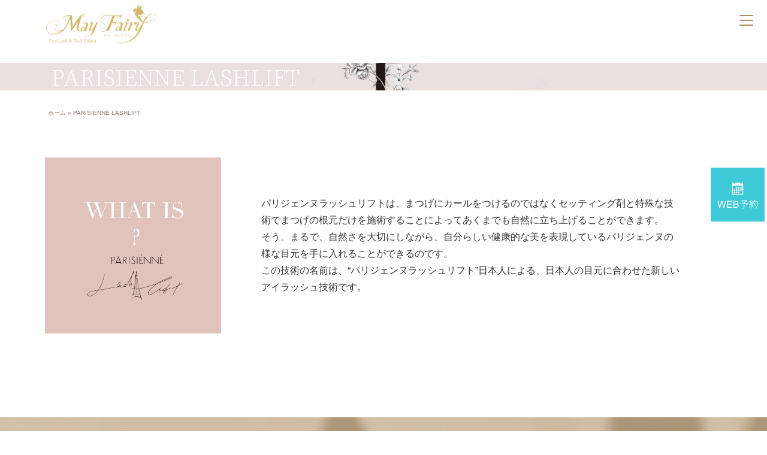

--- FILE ---
content_type: text/html; charset=UTF-8
request_url: https://mayfairy.jp/parisienne-lashlift/
body_size: 11972
content:
<!DOCTYPE html>
<html lang="ja">
<head>
<meta charset="utf-8">
<meta name="viewport" content="width=device-width, initial-scale=1">
<link rel="start" href="https://mayfairy.jp" title="トップ">
<meta name='robots' content='index, follow, max-image-preview:large, max-snippet:-1, max-video-preview:-1' />

	<!-- This site is optimized with the Yoast SEO plugin v22.9 - https://yoast.com/wordpress/plugins/seo/ -->
	<title>PARISIENNE LASHLIFT - Mayfairy｜銀座のアイラッシュ・ネイルサロン メイフェアリー</title>
	<link rel="canonical" href="https://mayfairy.jp/parisienne-lashlift/" />
	<meta property="og:locale" content="ja_JP" />
	<meta property="og:type" content="article" />
	<meta property="og:title" content="PARISIENNE LASHLIFT - Mayfairy｜銀座のアイラッシュ・ネイルサロン メイフェアリー" />
	<meta property="og:description" content="パリジェンヌラッシュリフトは、まつげにカールをつけるのではなくセッティング剤と特殊な技術でまつげの根元だけを施術することによってあくまでも自然に立ち上げることができます。 そう。まるで、自然さを大切にしながら、自分らしい [&hellip;]" />
	<meta property="og:url" content="https://mayfairy.jp/parisienne-lashlift/" />
	<meta property="og:site_name" content="Mayfairy｜銀座のアイラッシュ・ネイルサロン メイフェアリー" />
	<meta property="article:modified_time" content="2023-08-29T06:07:35+00:00" />
	<meta property="og:image" content="https://mayfairy.jp/wp/wp-content/uploads/2023/07/PL-eyecatch-2.png" />
	<meta property="og:image:width" content="1392" />
	<meta property="og:image:height" content="333" />
	<meta property="og:image:type" content="image/png" />
	<meta name="twitter:card" content="summary_large_image" />
	<meta name="twitter:label1" content="推定読み取り時間" />
	<meta name="twitter:data1" content="1分" />
	<script type="application/ld+json" class="yoast-schema-graph">{"@context":"https://schema.org","@graph":[{"@type":"WebPage","@id":"https://mayfairy.jp/parisienne-lashlift/","url":"https://mayfairy.jp/parisienne-lashlift/","name":"PARISIENNE LASHLIFT - Mayfairy｜銀座のアイラッシュ・ネイルサロン メイフェアリー","isPartOf":{"@id":"https://mayfairy.jp/#website"},"primaryImageOfPage":{"@id":"https://mayfairy.jp/parisienne-lashlift/#primaryimage"},"image":{"@id":"https://mayfairy.jp/parisienne-lashlift/#primaryimage"},"thumbnailUrl":"https://mayfairy.jp/wp/wp-content/uploads/2023/07/PL-eyecatch-2.png","datePublished":"2023-06-29T01:59:43+00:00","dateModified":"2023-08-29T06:07:35+00:00","breadcrumb":{"@id":"https://mayfairy.jp/parisienne-lashlift/#breadcrumb"},"inLanguage":"ja","potentialAction":[{"@type":"ReadAction","target":["https://mayfairy.jp/parisienne-lashlift/"]}]},{"@type":"ImageObject","inLanguage":"ja","@id":"https://mayfairy.jp/parisienne-lashlift/#primaryimage","url":"https://mayfairy.jp/wp/wp-content/uploads/2023/07/PL-eyecatch-2.png","contentUrl":"https://mayfairy.jp/wp/wp-content/uploads/2023/07/PL-eyecatch-2.png","width":1392,"height":333},{"@type":"BreadcrumbList","@id":"https://mayfairy.jp/parisienne-lashlift/#breadcrumb","itemListElement":[{"@type":"ListItem","position":1,"name":"ホーム","item":"https://mayfairy.jp/"},{"@type":"ListItem","position":2,"name":"PARISIENNE LASHLIFT"}]},{"@type":"WebSite","@id":"https://mayfairy.jp/#website","url":"https://mayfairy.jp/","name":"Mayfairy｜銀座のアイラッシュ・ネイルサロン メイフェアリー","description":"","potentialAction":[{"@type":"SearchAction","target":{"@type":"EntryPoint","urlTemplate":"https://mayfairy.jp/?s={search_term_string}"},"query-input":"required name=search_term_string"}],"inLanguage":"ja"}]}</script>
	<!-- / Yoast SEO plugin. -->


<link rel='dns-prefetch' href='//yubinbango.github.io' />
<link rel="alternate" type="application/rss+xml" title="Mayfairy｜銀座のアイラッシュ・ネイルサロン メイフェアリー &raquo; フィード" href="https://mayfairy.jp/feed/" />
<link rel="alternate" type="application/rss+xml" title="Mayfairy｜銀座のアイラッシュ・ネイルサロン メイフェアリー &raquo; コメントフィード" href="https://mayfairy.jp/comments/feed/" />
<link rel="alternate" title="oEmbed (JSON)" type="application/json+oembed" href="https://mayfairy.jp/wp-json/oembed/1.0/embed?url=https%3A%2F%2Fmayfairy.jp%2Fparisienne-lashlift%2F" />
<link rel="alternate" title="oEmbed (XML)" type="text/xml+oembed" href="https://mayfairy.jp/wp-json/oembed/1.0/embed?url=https%3A%2F%2Fmayfairy.jp%2Fparisienne-lashlift%2F&#038;format=xml" />
<style id='wp-img-auto-sizes-contain-inline-css'>
img:is([sizes=auto i],[sizes^="auto," i]){contain-intrinsic-size:3000px 1500px}
/*# sourceURL=wp-img-auto-sizes-contain-inline-css */
</style>
<style id='wp-emoji-styles-inline-css'>

	img.wp-smiley, img.emoji {
		display: inline !important;
		border: none !important;
		box-shadow: none !important;
		height: 1em !important;
		width: 1em !important;
		margin: 0 0.07em !important;
		vertical-align: -0.1em !important;
		background: none !important;
		padding: 0 !important;
	}
/*# sourceURL=wp-emoji-styles-inline-css */
</style>
<style id='wp-block-library-inline-css'>
:root{--wp-block-synced-color:#7a00df;--wp-block-synced-color--rgb:122,0,223;--wp-bound-block-color:var(--wp-block-synced-color);--wp-editor-canvas-background:#ddd;--wp-admin-theme-color:#007cba;--wp-admin-theme-color--rgb:0,124,186;--wp-admin-theme-color-darker-10:#006ba1;--wp-admin-theme-color-darker-10--rgb:0,107,160.5;--wp-admin-theme-color-darker-20:#005a87;--wp-admin-theme-color-darker-20--rgb:0,90,135;--wp-admin-border-width-focus:2px}@media (min-resolution:192dpi){:root{--wp-admin-border-width-focus:1.5px}}.wp-element-button{cursor:pointer}:root .has-very-light-gray-background-color{background-color:#eee}:root .has-very-dark-gray-background-color{background-color:#313131}:root .has-very-light-gray-color{color:#eee}:root .has-very-dark-gray-color{color:#313131}:root .has-vivid-green-cyan-to-vivid-cyan-blue-gradient-background{background:linear-gradient(135deg,#00d084,#0693e3)}:root .has-purple-crush-gradient-background{background:linear-gradient(135deg,#34e2e4,#4721fb 50%,#ab1dfe)}:root .has-hazy-dawn-gradient-background{background:linear-gradient(135deg,#faaca8,#dad0ec)}:root .has-subdued-olive-gradient-background{background:linear-gradient(135deg,#fafae1,#67a671)}:root .has-atomic-cream-gradient-background{background:linear-gradient(135deg,#fdd79a,#004a59)}:root .has-nightshade-gradient-background{background:linear-gradient(135deg,#330968,#31cdcf)}:root .has-midnight-gradient-background{background:linear-gradient(135deg,#020381,#2874fc)}:root{--wp--preset--font-size--normal:16px;--wp--preset--font-size--huge:42px}.has-regular-font-size{font-size:1em}.has-larger-font-size{font-size:2.625em}.has-normal-font-size{font-size:var(--wp--preset--font-size--normal)}.has-huge-font-size{font-size:var(--wp--preset--font-size--huge)}.has-text-align-center{text-align:center}.has-text-align-left{text-align:left}.has-text-align-right{text-align:right}.has-fit-text{white-space:nowrap!important}#end-resizable-editor-section{display:none}.aligncenter{clear:both}.items-justified-left{justify-content:flex-start}.items-justified-center{justify-content:center}.items-justified-right{justify-content:flex-end}.items-justified-space-between{justify-content:space-between}.screen-reader-text{border:0;clip-path:inset(50%);height:1px;margin:-1px;overflow:hidden;padding:0;position:absolute;width:1px;word-wrap:normal!important}.screen-reader-text:focus{background-color:#ddd;clip-path:none;color:#444;display:block;font-size:1em;height:auto;left:5px;line-height:normal;padding:15px 23px 14px;text-decoration:none;top:5px;width:auto;z-index:100000}html :where(.has-border-color){border-style:solid}html :where([style*=border-top-color]){border-top-style:solid}html :where([style*=border-right-color]){border-right-style:solid}html :where([style*=border-bottom-color]){border-bottom-style:solid}html :where([style*=border-left-color]){border-left-style:solid}html :where([style*=border-width]){border-style:solid}html :where([style*=border-top-width]){border-top-style:solid}html :where([style*=border-right-width]){border-right-style:solid}html :where([style*=border-bottom-width]){border-bottom-style:solid}html :where([style*=border-left-width]){border-left-style:solid}html :where(img[class*=wp-image-]){height:auto;max-width:100%}:where(figure){margin:0 0 1em}html :where(.is-position-sticky){--wp-admin--admin-bar--position-offset:var(--wp-admin--admin-bar--height,0px)}@media screen and (max-width:600px){html :where(.is-position-sticky){--wp-admin--admin-bar--position-offset:0px}}
/* VK Color Palettes */:root{ --wp--preset--color--vk-color-custom-1:#d1b767}/* --vk-color-custom-1 is deprecated. */:root{ --vk-color-custom-1: var(--wp--preset--color--vk-color-custom-1);}:root{ --wp--preset--color--vk-color-custom-2:#f5bdbd}/* --vk-color-custom-2 is deprecated. */:root{ --vk-color-custom-2: var(--wp--preset--color--vk-color-custom-2);}:root{ --wp--preset--color--vk-color-custom-3:#eee7d5}/* --vk-color-custom-3 is deprecated. */:root{ --vk-color-custom-3: var(--wp--preset--color--vk-color-custom-3);}:root{ --wp--preset--color--vk-color-custom-4:#ff9898}/* --vk-color-custom-4 is deprecated. */:root{ --vk-color-custom-4: var(--wp--preset--color--vk-color-custom-4);}:root{ --wp--preset--color--vk-color-custom-5:#3dcad6}/* --vk-color-custom-5 is deprecated. */:root{ --vk-color-custom-5: var(--wp--preset--color--vk-color-custom-5);}

/*# sourceURL=wp-block-library-inline-css */
</style><style id='wp-block-heading-inline-css'>
h1:where(.wp-block-heading).has-background,h2:where(.wp-block-heading).has-background,h3:where(.wp-block-heading).has-background,h4:where(.wp-block-heading).has-background,h5:where(.wp-block-heading).has-background,h6:where(.wp-block-heading).has-background{padding:1.25em 2.375em}h1.has-text-align-left[style*=writing-mode]:where([style*=vertical-lr]),h1.has-text-align-right[style*=writing-mode]:where([style*=vertical-rl]),h2.has-text-align-left[style*=writing-mode]:where([style*=vertical-lr]),h2.has-text-align-right[style*=writing-mode]:where([style*=vertical-rl]),h3.has-text-align-left[style*=writing-mode]:where([style*=vertical-lr]),h3.has-text-align-right[style*=writing-mode]:where([style*=vertical-rl]),h4.has-text-align-left[style*=writing-mode]:where([style*=vertical-lr]),h4.has-text-align-right[style*=writing-mode]:where([style*=vertical-rl]),h5.has-text-align-left[style*=writing-mode]:where([style*=vertical-lr]),h5.has-text-align-right[style*=writing-mode]:where([style*=vertical-rl]),h6.has-text-align-left[style*=writing-mode]:where([style*=vertical-lr]),h6.has-text-align-right[style*=writing-mode]:where([style*=vertical-rl]){rotate:180deg}
/*# sourceURL=https://mayfairy.jp/wp/wp-includes/blocks/heading/style.min.css */
</style>
<style id='wp-block-search-inline-css'>
.wp-block-search__button{margin-left:10px;word-break:normal}.wp-block-search__button.has-icon{line-height:0}.wp-block-search__button svg{height:1.25em;min-height:24px;min-width:24px;width:1.25em;fill:currentColor;vertical-align:text-bottom}:where(.wp-block-search__button){border:1px solid #ccc;padding:6px 10px}.wp-block-search__inside-wrapper{display:flex;flex:auto;flex-wrap:nowrap;max-width:100%}.wp-block-search__label{width:100%}.wp-block-search.wp-block-search__button-only .wp-block-search__button{box-sizing:border-box;display:flex;flex-shrink:0;justify-content:center;margin-left:0;max-width:100%}.wp-block-search.wp-block-search__button-only .wp-block-search__inside-wrapper{min-width:0!important;transition-property:width}.wp-block-search.wp-block-search__button-only .wp-block-search__input{flex-basis:100%;transition-duration:.3s}.wp-block-search.wp-block-search__button-only.wp-block-search__searchfield-hidden,.wp-block-search.wp-block-search__button-only.wp-block-search__searchfield-hidden .wp-block-search__inside-wrapper{overflow:hidden}.wp-block-search.wp-block-search__button-only.wp-block-search__searchfield-hidden .wp-block-search__input{border-left-width:0!important;border-right-width:0!important;flex-basis:0;flex-grow:0;margin:0;min-width:0!important;padding-left:0!important;padding-right:0!important;width:0!important}:where(.wp-block-search__input){appearance:none;border:1px solid #949494;flex-grow:1;font-family:inherit;font-size:inherit;font-style:inherit;font-weight:inherit;letter-spacing:inherit;line-height:inherit;margin-left:0;margin-right:0;min-width:3rem;padding:8px;text-decoration:unset!important;text-transform:inherit}:where(.wp-block-search__button-inside .wp-block-search__inside-wrapper){background-color:#fff;border:1px solid #949494;box-sizing:border-box;padding:4px}:where(.wp-block-search__button-inside .wp-block-search__inside-wrapper) .wp-block-search__input{border:none;border-radius:0;padding:0 4px}:where(.wp-block-search__button-inside .wp-block-search__inside-wrapper) .wp-block-search__input:focus{outline:none}:where(.wp-block-search__button-inside .wp-block-search__inside-wrapper) :where(.wp-block-search__button){padding:4px 8px}.wp-block-search.aligncenter .wp-block-search__inside-wrapper{margin:auto}.wp-block[data-align=right] .wp-block-search.wp-block-search__button-only .wp-block-search__inside-wrapper{float:right}
/*# sourceURL=https://mayfairy.jp/wp/wp-includes/blocks/search/style.min.css */
</style>
<style id='wp-block-spacer-inline-css'>
.wp-block-spacer{clear:both}
/*# sourceURL=https://mayfairy.jp/wp/wp-includes/blocks/spacer/style.min.css */
</style>
<style id='global-styles-inline-css'>
:root{--wp--preset--aspect-ratio--square: 1;--wp--preset--aspect-ratio--4-3: 4/3;--wp--preset--aspect-ratio--3-4: 3/4;--wp--preset--aspect-ratio--3-2: 3/2;--wp--preset--aspect-ratio--2-3: 2/3;--wp--preset--aspect-ratio--16-9: 16/9;--wp--preset--aspect-ratio--9-16: 9/16;--wp--preset--color--black: #000000;--wp--preset--color--cyan-bluish-gray: #abb8c3;--wp--preset--color--white: #ffffff;--wp--preset--color--pale-pink: #f78da7;--wp--preset--color--vivid-red: #cf2e2e;--wp--preset--color--luminous-vivid-orange: #ff6900;--wp--preset--color--luminous-vivid-amber: #fcb900;--wp--preset--color--light-green-cyan: #7bdcb5;--wp--preset--color--vivid-green-cyan: #00d084;--wp--preset--color--pale-cyan-blue: #8ed1fc;--wp--preset--color--vivid-cyan-blue: #0693e3;--wp--preset--color--vivid-purple: #9b51e0;--wp--preset--color--vk-color-custom-1: #d1b767;--wp--preset--color--vk-color-custom-2: #f5bdbd;--wp--preset--color--vk-color-custom-3: #eee7d5;--wp--preset--color--vk-color-custom-4: #ff9898;--wp--preset--color--vk-color-custom-5: #3dcad6;--wp--preset--gradient--vivid-cyan-blue-to-vivid-purple: linear-gradient(135deg,rgb(6,147,227) 0%,rgb(155,81,224) 100%);--wp--preset--gradient--light-green-cyan-to-vivid-green-cyan: linear-gradient(135deg,rgb(122,220,180) 0%,rgb(0,208,130) 100%);--wp--preset--gradient--luminous-vivid-amber-to-luminous-vivid-orange: linear-gradient(135deg,rgb(252,185,0) 0%,rgb(255,105,0) 100%);--wp--preset--gradient--luminous-vivid-orange-to-vivid-red: linear-gradient(135deg,rgb(255,105,0) 0%,rgb(207,46,46) 100%);--wp--preset--gradient--very-light-gray-to-cyan-bluish-gray: linear-gradient(135deg,rgb(238,238,238) 0%,rgb(169,184,195) 100%);--wp--preset--gradient--cool-to-warm-spectrum: linear-gradient(135deg,rgb(74,234,220) 0%,rgb(151,120,209) 20%,rgb(207,42,186) 40%,rgb(238,44,130) 60%,rgb(251,105,98) 80%,rgb(254,248,76) 100%);--wp--preset--gradient--blush-light-purple: linear-gradient(135deg,rgb(255,206,236) 0%,rgb(152,150,240) 100%);--wp--preset--gradient--blush-bordeaux: linear-gradient(135deg,rgb(254,205,165) 0%,rgb(254,45,45) 50%,rgb(107,0,62) 100%);--wp--preset--gradient--luminous-dusk: linear-gradient(135deg,rgb(255,203,112) 0%,rgb(199,81,192) 50%,rgb(65,88,208) 100%);--wp--preset--gradient--pale-ocean: linear-gradient(135deg,rgb(255,245,203) 0%,rgb(182,227,212) 50%,rgb(51,167,181) 100%);--wp--preset--gradient--electric-grass: linear-gradient(135deg,rgb(202,248,128) 0%,rgb(113,206,126) 100%);--wp--preset--gradient--midnight: linear-gradient(135deg,rgb(2,3,129) 0%,rgb(40,116,252) 100%);--wp--preset--font-size--small: clamp(0.7rem, 0.7rem + ((1vw - 0.2rem) * 0.167), 0.8rem);--wp--preset--font-size--medium: clamp(0.9rem, 0.9rem + ((1vw - 0.2rem) * 0.167), 1rem);--wp--preset--font-size--large: clamp(1.25rem, 1.25rem + ((1vw - 0.2rem) * 0.417), 1.5rem);--wp--preset--font-size--x-large: clamp(1.75rem, 1.75rem + ((1vw - 0.2rem) * 0.417), 2rem);--wp--preset--font-size--xx-large: clamp(3rem, 3rem + ((1vw - 0.2rem) * 11.667), 10rem);--wp--preset--font-family--serif: serif;--wp--preset--font-family--sans-serif: sans-serif;--wp--preset--spacing--20: 0.44rem;--wp--preset--spacing--30: 0.67rem;--wp--preset--spacing--40: 1rem;--wp--preset--spacing--50: 1.5rem;--wp--preset--spacing--60: 2.25rem;--wp--preset--spacing--70: 3.38rem;--wp--preset--spacing--80: 5.06rem;--wp--preset--shadow--natural: 6px 6px 9px rgba(0, 0, 0, 0.2);--wp--preset--shadow--deep: 12px 12px 50px rgba(0, 0, 0, 0.4);--wp--preset--shadow--sharp: 6px 6px 0px rgba(0, 0, 0, 0.2);--wp--preset--shadow--outlined: 6px 6px 0px -3px rgb(255, 255, 255), 6px 6px rgb(0, 0, 0);--wp--preset--shadow--crisp: 6px 6px 0px rgb(0, 0, 0);}:root { --wp--style--global--content-size: 1024px;--wp--style--global--wide-size: 1280px; }:where(body) { margin: 0; }.wp-site-blocks > .alignleft { float: left; margin-right: 2em; }.wp-site-blocks > .alignright { float: right; margin-left: 2em; }.wp-site-blocks > .aligncenter { justify-content: center; margin-left: auto; margin-right: auto; }:where(.is-layout-flex){gap: 0.5em;}:where(.is-layout-grid){gap: 0.5em;}.is-layout-flow > .alignleft{float: left;margin-inline-start: 0;margin-inline-end: 2em;}.is-layout-flow > .alignright{float: right;margin-inline-start: 2em;margin-inline-end: 0;}.is-layout-flow > .aligncenter{margin-left: auto !important;margin-right: auto !important;}.is-layout-constrained > .alignleft{float: left;margin-inline-start: 0;margin-inline-end: 2em;}.is-layout-constrained > .alignright{float: right;margin-inline-start: 2em;margin-inline-end: 0;}.is-layout-constrained > .aligncenter{margin-left: auto !important;margin-right: auto !important;}.is-layout-constrained > :where(:not(.alignleft):not(.alignright):not(.alignfull)){max-width: var(--wp--style--global--content-size);margin-left: auto !important;margin-right: auto !important;}.is-layout-constrained > .alignwide{max-width: var(--wp--style--global--wide-size);}body .is-layout-flex{display: flex;}.is-layout-flex{flex-wrap: wrap;align-items: center;}.is-layout-flex > :is(*, div){margin: 0;}body .is-layout-grid{display: grid;}.is-layout-grid > :is(*, div){margin: 0;}body{padding-top: 0px;padding-right: 0px;padding-bottom: 0px;padding-left: 0px;}a:where(:not(.wp-element-button)){text-decoration: underline;}:root :where(.wp-element-button, .wp-block-button__link){background-color: #32373c;border-width: 0;color: #fff;font-family: inherit;font-size: inherit;font-style: inherit;font-weight: inherit;letter-spacing: inherit;line-height: inherit;padding-top: calc(0.667em + 2px);padding-right: calc(1.333em + 2px);padding-bottom: calc(0.667em + 2px);padding-left: calc(1.333em + 2px);text-decoration: none;text-transform: inherit;}.has-black-color{color: var(--wp--preset--color--black) !important;}.has-cyan-bluish-gray-color{color: var(--wp--preset--color--cyan-bluish-gray) !important;}.has-white-color{color: var(--wp--preset--color--white) !important;}.has-pale-pink-color{color: var(--wp--preset--color--pale-pink) !important;}.has-vivid-red-color{color: var(--wp--preset--color--vivid-red) !important;}.has-luminous-vivid-orange-color{color: var(--wp--preset--color--luminous-vivid-orange) !important;}.has-luminous-vivid-amber-color{color: var(--wp--preset--color--luminous-vivid-amber) !important;}.has-light-green-cyan-color{color: var(--wp--preset--color--light-green-cyan) !important;}.has-vivid-green-cyan-color{color: var(--wp--preset--color--vivid-green-cyan) !important;}.has-pale-cyan-blue-color{color: var(--wp--preset--color--pale-cyan-blue) !important;}.has-vivid-cyan-blue-color{color: var(--wp--preset--color--vivid-cyan-blue) !important;}.has-vivid-purple-color{color: var(--wp--preset--color--vivid-purple) !important;}.has-vk-color-custom-1-color{color: var(--wp--preset--color--vk-color-custom-1) !important;}.has-vk-color-custom-2-color{color: var(--wp--preset--color--vk-color-custom-2) !important;}.has-vk-color-custom-3-color{color: var(--wp--preset--color--vk-color-custom-3) !important;}.has-vk-color-custom-4-color{color: var(--wp--preset--color--vk-color-custom-4) !important;}.has-vk-color-custom-5-color{color: var(--wp--preset--color--vk-color-custom-5) !important;}.has-black-background-color{background-color: var(--wp--preset--color--black) !important;}.has-cyan-bluish-gray-background-color{background-color: var(--wp--preset--color--cyan-bluish-gray) !important;}.has-white-background-color{background-color: var(--wp--preset--color--white) !important;}.has-pale-pink-background-color{background-color: var(--wp--preset--color--pale-pink) !important;}.has-vivid-red-background-color{background-color: var(--wp--preset--color--vivid-red) !important;}.has-luminous-vivid-orange-background-color{background-color: var(--wp--preset--color--luminous-vivid-orange) !important;}.has-luminous-vivid-amber-background-color{background-color: var(--wp--preset--color--luminous-vivid-amber) !important;}.has-light-green-cyan-background-color{background-color: var(--wp--preset--color--light-green-cyan) !important;}.has-vivid-green-cyan-background-color{background-color: var(--wp--preset--color--vivid-green-cyan) !important;}.has-pale-cyan-blue-background-color{background-color: var(--wp--preset--color--pale-cyan-blue) !important;}.has-vivid-cyan-blue-background-color{background-color: var(--wp--preset--color--vivid-cyan-blue) !important;}.has-vivid-purple-background-color{background-color: var(--wp--preset--color--vivid-purple) !important;}.has-vk-color-custom-1-background-color{background-color: var(--wp--preset--color--vk-color-custom-1) !important;}.has-vk-color-custom-2-background-color{background-color: var(--wp--preset--color--vk-color-custom-2) !important;}.has-vk-color-custom-3-background-color{background-color: var(--wp--preset--color--vk-color-custom-3) !important;}.has-vk-color-custom-4-background-color{background-color: var(--wp--preset--color--vk-color-custom-4) !important;}.has-vk-color-custom-5-background-color{background-color: var(--wp--preset--color--vk-color-custom-5) !important;}.has-black-border-color{border-color: var(--wp--preset--color--black) !important;}.has-cyan-bluish-gray-border-color{border-color: var(--wp--preset--color--cyan-bluish-gray) !important;}.has-white-border-color{border-color: var(--wp--preset--color--white) !important;}.has-pale-pink-border-color{border-color: var(--wp--preset--color--pale-pink) !important;}.has-vivid-red-border-color{border-color: var(--wp--preset--color--vivid-red) !important;}.has-luminous-vivid-orange-border-color{border-color: var(--wp--preset--color--luminous-vivid-orange) !important;}.has-luminous-vivid-amber-border-color{border-color: var(--wp--preset--color--luminous-vivid-amber) !important;}.has-light-green-cyan-border-color{border-color: var(--wp--preset--color--light-green-cyan) !important;}.has-vivid-green-cyan-border-color{border-color: var(--wp--preset--color--vivid-green-cyan) !important;}.has-pale-cyan-blue-border-color{border-color: var(--wp--preset--color--pale-cyan-blue) !important;}.has-vivid-cyan-blue-border-color{border-color: var(--wp--preset--color--vivid-cyan-blue) !important;}.has-vivid-purple-border-color{border-color: var(--wp--preset--color--vivid-purple) !important;}.has-vk-color-custom-1-border-color{border-color: var(--wp--preset--color--vk-color-custom-1) !important;}.has-vk-color-custom-2-border-color{border-color: var(--wp--preset--color--vk-color-custom-2) !important;}.has-vk-color-custom-3-border-color{border-color: var(--wp--preset--color--vk-color-custom-3) !important;}.has-vk-color-custom-4-border-color{border-color: var(--wp--preset--color--vk-color-custom-4) !important;}.has-vk-color-custom-5-border-color{border-color: var(--wp--preset--color--vk-color-custom-5) !important;}.has-vivid-cyan-blue-to-vivid-purple-gradient-background{background: var(--wp--preset--gradient--vivid-cyan-blue-to-vivid-purple) !important;}.has-light-green-cyan-to-vivid-green-cyan-gradient-background{background: var(--wp--preset--gradient--light-green-cyan-to-vivid-green-cyan) !important;}.has-luminous-vivid-amber-to-luminous-vivid-orange-gradient-background{background: var(--wp--preset--gradient--luminous-vivid-amber-to-luminous-vivid-orange) !important;}.has-luminous-vivid-orange-to-vivid-red-gradient-background{background: var(--wp--preset--gradient--luminous-vivid-orange-to-vivid-red) !important;}.has-very-light-gray-to-cyan-bluish-gray-gradient-background{background: var(--wp--preset--gradient--very-light-gray-to-cyan-bluish-gray) !important;}.has-cool-to-warm-spectrum-gradient-background{background: var(--wp--preset--gradient--cool-to-warm-spectrum) !important;}.has-blush-light-purple-gradient-background{background: var(--wp--preset--gradient--blush-light-purple) !important;}.has-blush-bordeaux-gradient-background{background: var(--wp--preset--gradient--blush-bordeaux) !important;}.has-luminous-dusk-gradient-background{background: var(--wp--preset--gradient--luminous-dusk) !important;}.has-pale-ocean-gradient-background{background: var(--wp--preset--gradient--pale-ocean) !important;}.has-electric-grass-gradient-background{background: var(--wp--preset--gradient--electric-grass) !important;}.has-midnight-gradient-background{background: var(--wp--preset--gradient--midnight) !important;}.has-small-font-size{font-size: var(--wp--preset--font-size--small) !important;}.has-medium-font-size{font-size: var(--wp--preset--font-size--medium) !important;}.has-large-font-size{font-size: var(--wp--preset--font-size--large) !important;}.has-x-large-font-size{font-size: var(--wp--preset--font-size--x-large) !important;}.has-xx-large-font-size{font-size: var(--wp--preset--font-size--xx-large) !important;}.has-serif-font-family{font-family: var(--wp--preset--font-family--serif) !important;}.has-sans-serif-font-family{font-family: var(--wp--preset--font-family--sans-serif) !important;}
/*# sourceURL=global-styles-inline-css */
</style>

<link rel='stylesheet' id='contact-form-7-css' href='https://mayfairy.jp/wp/wp-content/plugins/contact-form-7/includes/css/styles.css?ver=5.9.6' media='all' />
<link rel='stylesheet' id='vk-components-style-css' href='https://mayfairy.jp/wp/wp-content/plugins/vk-blocks/build/vk-components.css?ver=1719557039' media='all' />
<link rel='stylesheet' id='vk-swiper-style-css' href='https://mayfairy.jp/wp/wp-content/plugins/vk-blocks/vendor/vektor-inc/vk-swiper/src/assets/css/swiper-bundle.min.css?ver=11.0.2' media='all' />
<link rel='stylesheet' id='vkblocks-bootstrap-css' href='https://mayfairy.jp/wp/wp-content/plugins/vk-blocks/build/bootstrap_vk_using.css?ver=4.3.1' media='all' />
<link rel='stylesheet' id='arkhe-blocks-front-css' href='https://mayfairy.jp/wp/wp-content/plugins/arkhe-blocks/dist/css/front.css?ver=2.22.1' media='all' />
<style id='arkhe-blocks-front-inline-css'>
body{--arkb-marker-color:#ffdc40;--arkb-marker-start:1em;--arkb-marker-style:linear-gradient(transparent var(--arkb-marker-start), var(--arkb-marker-color) 0)}
/*# sourceURL=arkhe-blocks-front-inline-css */
</style>
<link rel='stylesheet' id='bootstrap-css' href='https://mayfairy.jp/wp/wp-content/themes/liquid/css/bootstrap.min.css?ver=1d8ca9d4d2675aaa798c7180910a6a91' media='all' />
<link rel='stylesheet' id='icomoon-css' href='https://mayfairy.jp/wp/wp-content/themes/liquid/css/icomoon.css?ver=1d8ca9d4d2675aaa798c7180910a6a91' media='all' />
<link rel='stylesheet' id='liquid-style-css' href='https://mayfairy.jp/wp/wp-content/themes/liquid/style.css?ver=1d8ca9d4d2675aaa798c7180910a6a91' media='all' />
<link rel='stylesheet' id='child-style-css' href='https://mayfairy.jp/wp/wp-content/themes/git-mayfairy-official/style.css?ver=1d8ca9d4d2675aaa798c7180910a6a91' media='all' />
<link rel='stylesheet' id='liquid-block-style-css' href='https://mayfairy.jp/wp/wp-content/themes/liquid/css/block.css?ver=1d8ca9d4d2675aaa798c7180910a6a91' media='all' />
<link rel='stylesheet' id='vk-blocks-build-css-css' href='https://mayfairy.jp/wp/wp-content/plugins/vk-blocks/build/block-build.css?ver=1.76.2.1' media='all' />
<style id='vk-blocks-build-css-inline-css'>
:root {--vk_flow-arrow: url(https://mayfairy.jp/wp/wp-content/plugins/vk-blocks/inc/vk-blocks/images/arrow_bottom.svg);--vk_image-mask-wave01: url(https://mayfairy.jp/wp/wp-content/plugins/vk-blocks/inc/vk-blocks/images/wave01.svg);--vk_image-mask-wave02: url(https://mayfairy.jp/wp/wp-content/plugins/vk-blocks/inc/vk-blocks/images/wave02.svg);--vk_image-mask-wave03: url(https://mayfairy.jp/wp/wp-content/plugins/vk-blocks/inc/vk-blocks/images/wave03.svg);--vk_image-mask-wave04: url(https://mayfairy.jp/wp/wp-content/plugins/vk-blocks/inc/vk-blocks/images/wave04.svg);}
:root { --vk-size-text: 16px; /* --vk-color-primary is deprecated. */ --vk-color-primary:#337ab7; }

	:root {

		--vk-balloon-border-width:1px;

		--vk-balloon-speech-offset:-12px;
	}
	
/*# sourceURL=vk-blocks-build-css-inline-css */
</style>
<link rel='stylesheet' id='vk-font-awesome-css' href='https://mayfairy.jp/wp/wp-content/plugins/vk-blocks/vendor/vektor-inc/font-awesome-versions/src/versions/6/css/all.min.css?ver=6.4.2' media='all' />
<link rel='stylesheet' id='wp-block-paragraph-css' href='https://mayfairy.jp/wp/wp-includes/blocks/paragraph/style.min.css?ver=1d8ca9d4d2675aaa798c7180910a6a91' media='all' />
<link rel='stylesheet' id='wp-block-media-text-css' href='https://mayfairy.jp/wp/wp-includes/blocks/media-text/style.min.css?ver=1d8ca9d4d2675aaa798c7180910a6a91' media='all' />
<!--n2css--><script src="https://mayfairy.jp/wp/wp-includes/js/jquery/jquery.min.js?ver=3.7.1" id="jquery-core-js"></script>
<script src="https://mayfairy.jp/wp/wp-includes/js/jquery/jquery-migrate.min.js?ver=3.4.1" id="jquery-migrate-js"></script>
<script src="https://mayfairy.jp/wp/wp-content/themes/liquid/js/bootstrap.min.js?ver=1d8ca9d4d2675aaa798c7180910a6a91" id="bootstrap-js"></script>
<script src="https://mayfairy.jp/wp/wp-content/themes/liquid/js/common.min.js?ver=1d8ca9d4d2675aaa798c7180910a6a91" id="liquid-script-js"></script>
<link rel="https://api.w.org/" href="https://mayfairy.jp/wp-json/" /><link rel="alternate" title="JSON" type="application/json" href="https://mayfairy.jp/wp-json/wp/v2/pages/160" /><link rel="EditURI" type="application/rsd+xml" title="RSD" href="https://mayfairy.jp/wp/xmlrpc.php?rsd" />
<link rel="icon" href="https://mayfairy.jp/wp/wp-content/uploads/2023/06/cropped-icon-32x32.png" sizes="32x32" />
<link rel="icon" href="https://mayfairy.jp/wp/wp-content/uploads/2023/06/cropped-icon-192x192.png" sizes="192x192" />
<link rel="apple-touch-icon" href="https://mayfairy.jp/wp/wp-content/uploads/2023/06/cropped-icon-180x180.png" />
<meta name="msapplication-TileImage" content="https://mayfairy.jp/wp/wp-content/uploads/2023/06/cropped-icon-270x270.png" />
    <link href="https://stackpath.bootstrapcdn.com/font-awesome/4.7.0/css/font-awesome.min.css" rel="stylesheet" />
    <link rel="stylesheet" href="https://mayfairy.jp/wp/wp-content/themes/git-mayfairy-official/assets/css/style.css" />
</head>

<body data-rsssl=1 class="wp-singular page-template-default page page-id-160 wp-theme-liquid wp-child-theme-git-mayfairy-official fa_v6_css vk-blocks page_parisienne-lashlift">
<!--//　ボディ直下自由にデザイン-->
    <div class="float_copy pc">
      <a href="https://beauty.hotpepper.jp/kr/slnH000223763/"><img class="img-responsive center-block" src="https://mayfairy.jp/wp/wp-content/themes/git-mayfairy-official/assets/images/header/float_reserve.png" alt="" /></a>
    </div>
    <header id="header">
      <div class="logo2">
        <a href="https://mayfairy.jp/">
          <img class="img-responsive center-block" src="https://mayfairy.jp/wp/wp-content/themes/git-mayfairy-official/assets/images/common/logo_b@2x.png" alt="銀座のアイラッシュ・ネイルサロン メイフェアリー"
        /></a>
      </div>
    </header>
    <div class="openbtn1"><span></span><span></span><span></span></div>
    <nav id="g-nav">
      <div id="g-nav-list">
        <div class="wrap_g-nav">
          <div class="container">
            <div class="row">
              <div class="col-md-12">
                <div class="logo2">
                  <a href="https://mayfairy.jp/">
                    <img class="img-responsive center-block" src="https://mayfairy.jp/wp/wp-content/themes/git-mayfairy-official/assets/images/common/logo_b@2x.png" alt="銀座のアイラッシュ・ネイルサロン メイフェアリー"
                  /></a>
                </div>
              </div>
              <div class="col-md-12 spacer80"><!--//　検索窓--></div>
  <div class="widgets">
        <div id="block-8" class="widget widget_block widget_search"><form role="search" method="get" action="https://mayfairy.jp/" class="wp-block-search__button-outside wp-block-search__text-button wp-block-search"    ><label class="wp-block-search__label screen-reader-text" for="wp-block-search__input-1" >検索</label><div class="wp-block-search__inside-wrapper" ><input class="wp-block-search__input" id="wp-block-search__input-1" placeholder="キーワードを入れてください" value="" type="search" name="s" required /><button aria-label="検索" class="wp-block-search__button wp-element-button" type="submit" >検索</button></div></form></div><div id="block-11" class="widget widget_block">
<h2 class="wp-block-heading">SERVICE</h2>
</div><div id="block-12" class="widget widget_block">
<h3 class="wp-block-heading is-style-vk-heading-dotted_bottomborder_black"><a href="https://mayfairy.jp/eyelash/" data-type="page" data-id="158">EYELASH</a></h3>
</div><div id="block-13" class="widget widget_block">
<h3 class="wp-block-heading is-style-vk-heading-dotted_bottomborder_black"><a href="https://mayfairy.jp/parisienne-lashlift/" data-type="page" data-id="160">PARISIENNE LASHLIFT</a></h3>
</div><div id="block-14" class="widget widget_block">
<h3 class="wp-block-heading is-style-vk-heading-dotted_bottomborder_black"><a href="https://mayfairy.jp/bridal_menu/" data-type="page" data-id="162">BRIDAL</a></h3>
</div><div id="block-15" class="widget widget_block">
<h3 class="wp-block-heading is-style-vk-heading-dotted_bottomborder_black"><a href="https://mayfairy.jp/nail/" data-type="page" data-id="164">NAIL</a></h3>
</div><div id="block-16" class="widget widget_block">
<h2 class="wp-block-heading">INFO</h2>
</div><div id="block-10" class="widget widget_block">
<h3 class="wp-block-heading is-style-vk-heading-dotted_bottomborder_black"><a href="https://mayfairy.jp/about/" data-type="page" data-id="226">会社概要</a></h3>
</div><div id="block-9" class="widget widget_block">
<h3 class="wp-block-heading is-style-vk-heading-dotted_bottomborder_black"><a href="https://mayfairy.jp/qa/" data-type="page" data-id="146">よくあるご質問</a></h3>
</div><div id="block-18" class="widget widget_block">
<h3 class="wp-block-heading is-style-vk-heading-dotted_bottomborder_black"><a href="https://mayfairy.jp/contact/" data-type="page" data-id="27">お問い合わせ</a></h3>
</div><div id="block-17" class="widget widget_block">
<h3 class="wp-block-heading is-style-vk-heading-dotted_bottomborder_black"><a href="https://mayfairy.jp/wp/privacy-policy/" data-type="page" data-id="3">プライバシーポリシー</a></h3>
</div>    </div>

            </div>
          </div>
        </div>
      </div>
    </nav>
    <div id="upper_nav_box">
      <!-- <div class="float">
        <img class="img-responsive center-block" src="https://mayfairy.jp/wp/wp-content/themes/git-mayfairy-official/assets/images/header/sample_upper_nav.png" alt="" />
      </div> -->
    </div>

<!--//　page-header-->
 <div class="page-header spacer32" style="background-image: url(
https://mayfairy.jp/wp/wp-content/uploads/2023/07/PL-eyecatch-2.png)">
        <div class="container">
          <div class="page-header_inner d-flex align-items-center">
            <h1 class="page-header_ttl">
              <span class="title_page">PARISIENNE LASHLIFT</span>
              <span class="title_page_min"></span>
            </h1>
          </div>
        </div>
      </div>
<!-- breadcrumb --><div class="container"> <div class="row"><div class="col-md-12 small breadcrumb"><p id="breadcrumbs"><span><span><a href="https://mayfairy.jp/">ホーム</a></span> » <span class="breadcrumb_last" aria-current="page">PARISIENNE LASHLIFT</span></span></p></div></div></div><!-- //breadcrumb -->
<div class="detail page">
    <div class="container">
        <div class="row">
            <div class="col-md-12 mainarea">


                                                                <h1 class="ttl_h1">
                    <!-- PARISIENNE LASHLIFT -->
                </h1>

                
                <div class="detail_text">

                                        <div class="post_meta">
                        <!-- <img width="1392" height="333" src="https://mayfairy.jp/wp/wp-content/uploads/2023/07/PL-eyecatch-2.png" class="attachment-post-thumbnail size-post-thumbnail wp-post-image" alt="" decoding="async" fetchpriority="high" srcset="https://mayfairy.jp/wp/wp-content/uploads/2023/07/PL-eyecatch-2.png 1392w, https://mayfairy.jp/wp/wp-content/uploads/2023/07/PL-eyecatch-2-300x72.png 300w, https://mayfairy.jp/wp/wp-content/uploads/2023/07/PL-eyecatch-2-1024x245.png 1024w, https://mayfairy.jp/wp/wp-content/uploads/2023/07/PL-eyecatch-2-768x184.png 768w" sizes="(max-width: 1392px) 100vw, 1392px" /> -->
                    </div>
                                        <div class="post_body">
                        
<div class="wp-block-media-text alignwide is-stacked-on-mobile" style="grid-template-columns:26% auto"><figure class="wp-block-media-text__media"><img decoding="async" width="1000" height="999" src="https://mayfairy.jp/wp/wp-content/uploads/2023/07/Screenshot-2023-07-12-at-17-18-40-〔公式〕パリジェンヌラッシュリフト-PARISIENNE-LASHLIFT.png" alt="" class="wp-image-244 size-full" srcset="https://mayfairy.jp/wp/wp-content/uploads/2023/07/Screenshot-2023-07-12-at-17-18-40-〔公式〕パリジェンヌラッシュリフト-PARISIENNE-LASHLIFT.png 1000w, https://mayfairy.jp/wp/wp-content/uploads/2023/07/Screenshot-2023-07-12-at-17-18-40-〔公式〕パリジェンヌラッシュリフト-PARISIENNE-LASHLIFT-300x300.png 300w, https://mayfairy.jp/wp/wp-content/uploads/2023/07/Screenshot-2023-07-12-at-17-18-40-〔公式〕パリジェンヌラッシュリフト-PARISIENNE-LASHLIFT-150x150.png 150w, https://mayfairy.jp/wp/wp-content/uploads/2023/07/Screenshot-2023-07-12-at-17-18-40-〔公式〕パリジェンヌラッシュリフト-PARISIENNE-LASHLIFT-768x767.png 768w" sizes="(max-width: 1000px) 100vw, 1000px" /></figure><div class="wp-block-media-text__content">
<p class="vk_block-margin-0--margin-top">パリジェンヌラッシュリフトは、まつげにカールをつけるのではなくセッティング剤と特殊な技術でまつげの根元だけを施術することによってあくまでも自然に立ち上げることができます。</p>



<p class="vk_block-margin-0--margin-top">そう。まるで、自然さを大切にしながら、自分らしい健康的な美を表現しているパリジェンヌの様な目元を手に入れることができるのです。</p>



<p class="vk_block-margin-0--margin-top">この技術の名前は、“パリジェンヌラッシュリフト”日本人による、日本人の目元に合わせた新しいアイラッシュ技術です。</p>
</div></div>



<div style="height:100px" aria-hidden="true" class="wp-block-spacer"></div>
                    </div>

                </div>
                                <div class="detail_comments">
                    
<div id="comments" class="comments-area">

	
	
	
</div><!-- .comments-area -->
                </div>
                
                
</div>
        </div>
    </div>
</div>
      <!--//　-->

      <!--//　-->
    <footer>
      <div id="footer_sns" class="">
        <div class="container">
          <div class="row">
                        <div class="col-md-4">
              <div class="footer_insta">
                <div class="well_sns">
                  <a href="https://www.instagram.com/ginza_mayfairy/?hl=ja"><img class="img-responsive center-block" src="https://mayfairy.jp/wp/wp-content/themes/git-mayfairy-official/assets/images/footer/logo_sns_insta.png" alt="" /></a>
                </div>
              </div>
            </div>
            <div class="col-md-4">
              <div class="footer_insta">
                <div class="well_sns">
                  <a href="https://www.instagram.com/ginza_mayfairy_nail/"><img class="img-responsive center-block" src="https://mayfairy.jp/wp/wp-content/themes/git-mayfairy-official/assets/images/footer/logo_sns_insta2.png" alt="" /></a>
                </div>
              </div>
            </div>
            <div class="col-md-4">
              <label class="open" for="pop-up"
                ><div class="footer_line">
                  <div class="well_sns"><img class="img-responsive center-block" src="https://mayfairy.jp/wp/wp-content/themes/git-mayfairy-official/assets/images/footer/logo_sns_line.png" alt="" /></div></div
              ></label>
              <input type="checkbox" id="pop-up" />
              <div class="overlay">
                <div class="window">
                  <label class="close" for="pop-up">×</label>
                  <p class="text"><img class="img-responsive center-block" src="https://mayfairy.jp/wp/wp-content/themes/git-mayfairy-official/assets/images/footer/popup_line.png" alt="" /></p>
                </div>
              </div>
            </div>
          </div>
        </div>
      </div>
      <div id="footer_address" class="">
        <div class="container">
            <div class="row">
            <div class="col-md-3">
              <div class="footer_logo">
                <a href="/"><img class="img-responsive center-block" src="https://mayfairy.jp/wp/wp-content/themes/git-mayfairy-official/assets/images/common/logo_w@2x.png" alt="" /></a>
              </div>
            </div>
            <div class="col-md-5">
              <p class="small spacer48">
                エクステ ネイルのその先に‥‥<br />
私達メイフェアリーは
お客様に幸運がおとずれることを願っています
                
              </p>
            </div>
            <div class="col-md-4">
              <div class="footer_yoyaku">
                <a href="https://beauty.hotpepper.jp/kr/slnH000223763/"><img class="img-responsive" src="https://mayfairy.jp/wp/wp-content/themes/git-mayfairy-official/assets/images/footer/bt_reserve.png" alt="" /></a>
              </div>
              <!-- <div class="footer_search">
            <div id="block-7" class="widget widget_block widget_search"><form role="search" method="get" action="https://ginza-leia.com/wp/" class="wp-block-search__button-outside wp-block-search__text-button wp-block-search"><div class="wp-block-search__inside-wrapper " ><input type="search" id="wp-block-search__input-1" class="wp-block-search__input" name="s" value="" placeholder="キーワード"  required /><button type="submit" class="wp-block-search__button wp-element-button"  >検索</button></div></form></div>
        </div> -->
            </div>
            <div class="col-md-12 spacer48"><div class="footer_copy">© Mayfairy</div></div>
          </div>
        </div>
      </div>
    </footer>
    <script src="https://code.jquery.com/jquery-3.4.1.min.js" integrity="sha256-CSXorXvZcTkaix6Yvo6HppcZGetbYMGWSFlBw8HfCJo=" crossorigin="anonymous"></script>
    <script src="https://cdn.jsdelivr.net/npm/slick-carousel@1.8.1/slick/slick.min.js"></script>
    <script src="https://mayfairy.jp/wp/wp-content/themes/git-mayfairy-official/assets/js/header_scllor.js"></script>
    <script src="https://mayfairy.jp/wp/wp-content/themes/git-mayfairy-official/assets/js/sclor_goout.js"></script>
    <script src="https://mayfairy.jp/wp/wp-content/themes/git-mayfairy-official/assets/js/txt_each_anime.js"></script>
    <script src="https://mayfairy.jp/wp/wp-content/themes/git-mayfairy-official/assets/js/slick.js"></script>
    <script src="https://mayfairy.jp/wp/wp-content/themes/git-mayfairy-official/assets/js/scrollup.js"></script>
    <script src="//ajax.googleapis.com/ajax/libs/jquery/1.12.2/jquery.min.js"></script>
<!--//　ボディ直上自由にデザイン-->
<script type="speculationrules">
{"prefetch":[{"source":"document","where":{"and":[{"href_matches":"/*"},{"not":{"href_matches":["/wp/wp-*.php","/wp/wp-admin/*","/wp/wp-content/uploads/*","/wp/wp-content/*","/wp/wp-content/plugins/*","/wp/wp-content/themes/git-mayfairy-official/*","/wp/wp-content/themes/liquid/*","/*\\?(.+)"]}},{"not":{"selector_matches":"a[rel~=\"nofollow\"]"}},{"not":{"selector_matches":".no-prefetch, .no-prefetch a"}}]},"eagerness":"conservative"}]}
</script>
<script src="https://yubinbango.github.io/yubinbango/yubinbango.js" id="yubinbango-js"></script>
<script src="https://mayfairy.jp/wp/wp-content/plugins/contact-form-7/includes/swv/js/index.js?ver=5.9.6" id="swv-js"></script>
<script id="contact-form-7-js-extra">
var wpcf7 = {"api":{"root":"https://mayfairy.jp/wp-json/","namespace":"contact-form-7/v1"}};
//# sourceURL=contact-form-7-js-extra
</script>
<script src="https://mayfairy.jp/wp/wp-content/plugins/contact-form-7/includes/js/index.js?ver=5.9.6" id="contact-form-7-js"></script>
<script src="https://mayfairy.jp/wp/wp-content/plugins/vk-blocks/vendor/vektor-inc/vk-swiper/src/assets/js/swiper-bundle.min.js?ver=11.0.2" id="vk-swiper-script-js"></script>
<script src="https://mayfairy.jp/wp/wp-content/plugins/vk-blocks/build/vk-slider.min.js?ver=1.76.2.1" id="vk-blocks-slider-js"></script>
<script src="https://mayfairy.jp/wp/wp-includes/js/comment-reply.min.js?ver=1d8ca9d4d2675aaa798c7180910a6a91" id="comment-reply-js" async data-wp-strategy="async" fetchpriority="low"></script>
<script id="wp-emoji-settings" type="application/json">
{"baseUrl":"https://s.w.org/images/core/emoji/17.0.2/72x72/","ext":".png","svgUrl":"https://s.w.org/images/core/emoji/17.0.2/svg/","svgExt":".svg","source":{"concatemoji":"https://mayfairy.jp/wp/wp-includes/js/wp-emoji-release.min.js?ver=1d8ca9d4d2675aaa798c7180910a6a91"}}
</script>
<script type="module">
/*! This file is auto-generated */
const a=JSON.parse(document.getElementById("wp-emoji-settings").textContent),o=(window._wpemojiSettings=a,"wpEmojiSettingsSupports"),s=["flag","emoji"];function i(e){try{var t={supportTests:e,timestamp:(new Date).valueOf()};sessionStorage.setItem(o,JSON.stringify(t))}catch(e){}}function c(e,t,n){e.clearRect(0,0,e.canvas.width,e.canvas.height),e.fillText(t,0,0);t=new Uint32Array(e.getImageData(0,0,e.canvas.width,e.canvas.height).data);e.clearRect(0,0,e.canvas.width,e.canvas.height),e.fillText(n,0,0);const a=new Uint32Array(e.getImageData(0,0,e.canvas.width,e.canvas.height).data);return t.every((e,t)=>e===a[t])}function p(e,t){e.clearRect(0,0,e.canvas.width,e.canvas.height),e.fillText(t,0,0);var n=e.getImageData(16,16,1,1);for(let e=0;e<n.data.length;e++)if(0!==n.data[e])return!1;return!0}function u(e,t,n,a){switch(t){case"flag":return n(e,"\ud83c\udff3\ufe0f\u200d\u26a7\ufe0f","\ud83c\udff3\ufe0f\u200b\u26a7\ufe0f")?!1:!n(e,"\ud83c\udde8\ud83c\uddf6","\ud83c\udde8\u200b\ud83c\uddf6")&&!n(e,"\ud83c\udff4\udb40\udc67\udb40\udc62\udb40\udc65\udb40\udc6e\udb40\udc67\udb40\udc7f","\ud83c\udff4\u200b\udb40\udc67\u200b\udb40\udc62\u200b\udb40\udc65\u200b\udb40\udc6e\u200b\udb40\udc67\u200b\udb40\udc7f");case"emoji":return!a(e,"\ud83e\u1fac8")}return!1}function f(e,t,n,a){let r;const o=(r="undefined"!=typeof WorkerGlobalScope&&self instanceof WorkerGlobalScope?new OffscreenCanvas(300,150):document.createElement("canvas")).getContext("2d",{willReadFrequently:!0}),s=(o.textBaseline="top",o.font="600 32px Arial",{});return e.forEach(e=>{s[e]=t(o,e,n,a)}),s}function r(e){var t=document.createElement("script");t.src=e,t.defer=!0,document.head.appendChild(t)}a.supports={everything:!0,everythingExceptFlag:!0},new Promise(t=>{let n=function(){try{var e=JSON.parse(sessionStorage.getItem(o));if("object"==typeof e&&"number"==typeof e.timestamp&&(new Date).valueOf()<e.timestamp+604800&&"object"==typeof e.supportTests)return e.supportTests}catch(e){}return null}();if(!n){if("undefined"!=typeof Worker&&"undefined"!=typeof OffscreenCanvas&&"undefined"!=typeof URL&&URL.createObjectURL&&"undefined"!=typeof Blob)try{var e="postMessage("+f.toString()+"("+[JSON.stringify(s),u.toString(),c.toString(),p.toString()].join(",")+"));",a=new Blob([e],{type:"text/javascript"});const r=new Worker(URL.createObjectURL(a),{name:"wpTestEmojiSupports"});return void(r.onmessage=e=>{i(n=e.data),r.terminate(),t(n)})}catch(e){}i(n=f(s,u,c,p))}t(n)}).then(e=>{for(const n in e)a.supports[n]=e[n],a.supports.everything=a.supports.everything&&a.supports[n],"flag"!==n&&(a.supports.everythingExceptFlag=a.supports.everythingExceptFlag&&a.supports[n]);var t;a.supports.everythingExceptFlag=a.supports.everythingExceptFlag&&!a.supports.flag,a.supports.everything||((t=a.source||{}).concatemoji?r(t.concatemoji):t.wpemoji&&t.twemoji&&(r(t.twemoji),r(t.wpemoji)))});
//# sourceURL=https://mayfairy.jp/wp/wp-includes/js/wp-emoji-loader.min.js
</script>

<!-- Arkhe Blocks -->
<noscript><style>[data-arkb-linkbox]{cursor:auto}[data-arkb-link][aria-hidden="true"]{visibility:visible;color:transparent;z-index:0;width:100%;height:100%;pointer-events:auto}a.arkb-boxLink__title{text-decoration:underline}</style></noscript>
<!-- / Arkhe Blocks -->

</body>
</html><!-- WP Fastest Cache file was created in 0.11291813850403 seconds, on 26-01-26 12:25:41 --><!-- via php -->

--- FILE ---
content_type: text/css
request_url: https://mayfairy.jp/wp/wp-content/themes/git-mayfairy-official/style.css?ver=1d8ca9d4d2675aaa798c7180910a6a91
body_size: 27
content:
@charset "utf-8";
/*
Theme Name: Mayfairy
Theme URI: 
Description: 
Author: 
Author URI: 
Template: liquid
*/
/* Child Styles */


--- FILE ---
content_type: text/css
request_url: https://mayfairy.jp/wp/wp-content/themes/git-mayfairy-official/assets/css/style.css
body_size: 19713
content:
@charset "UTF-8";
@import url(https://fonts.googleapis.com/css?family=Oxygen:400,700);
@import url("https://fonts.googleapis.com/css2?family=Libre+Baskerville&family=Noto+Serif+JP:wght@200&family=Sawarabi+Mincho&display=swap");
@import url("https://fonts.googleapis.com/css2?family=Libre+Baskerville&display=swap");
@import url("https://fonts.googleapis.com/css2?family=Libre+Baskerville&family=Sawarabi+Mincho&display=swap");
@import url("https://fonts.googleapis.com/css2?family=Libre+Baskerville&family=Noto+Serif+JP:wght@200&family=Sawarabi+Mincho&display=swap");
.ark-custom-header-toolbar {
  display: none;
}

/*
html5doctor.com Reset Stylesheet
v1.6.1
Last Updated: 2010-09-17
Author: Richard Clark - http://richclarkdesign.com
Twitter: @rich_clark
*/
html,
body,
div,
span,
object,
iframe,
h1,
h2,
h3,
h4,
h5,
h6,
p,
blockquote,
pre,
abbr,
address,
cite,
code,
del,
dfn,
em,
img,
ins,
kbd,
q,
samp,
small,
strong,
sub,
sup,
var,
b,
i,
dl,
dt,
dd,
ol,
ul,
li,
fieldset,
form,
label,
legend,
table,
caption,
tbody,
tfoot,
thead,
tr,
th,
td,
article,
aside,
canvas,
details,
figcaption,
figure,
footer,
header,
hgroup,
menu,
nav,
section,
summary,
time,
mark,
audio,
video {
  margin: 0;
  padding: 0;
  border: 0;
  outline: 0;
  vertical-align: baseline;
  background: transparent;
}

body {
  line-height: 1;
}

article,
aside,
details,
figcaption,
figure,
footer,
header,
hgroup,
menu,
nav,
section {
  display: block;
}

nav ul {
  list-style: none;
}

ul {
  list-style: none;
}

blockquote,
q {
  quotes: none;
}

blockquote:before,
blockquote:after,
q:before,
q:after {
  content: "";
  content: none;
}

a {
  margin: 0;
  padding: 0;
  vertical-align: baseline;
  background: transparent;
  color: inherit;
  text-decoration: none;
}

/* change colours to suit your needs */
ins {
  background-color: #ff9;
  color: #000;
  text-decoration: none;
}

/* change colours to suit your needs */
mark {
  background-color: #ff9;
  color: #000;
  font-style: italic;
  font-weight: bold;
}

del {
  text-decoration: line-through;
}

abbr[title],
dfn[title] {
  border-bottom: 1px dotted;
  cursor: help;
}

table {
  border-collapse: collapse;
  border-spacing: 0;
}

/* change border colour to suit your needs */
hr {
  display: block;
  height: 1px;
  border: 0;
  border-top: 1px solid #cccccc;
  margin: 1em 0;
  padding: 0;
}

input,
select,
textarea {
  vertical-align: middle;
  border: none;
  font-size: 1.6rem;
}

select {
  -webkit-appearance: none;
  -moz-appearance: none;
  appearance: none;
}

*,
*::before,
*::after {
  -webkit-box-sizing: border-box;
          box-sizing: border-box;
}

button {
  border: none;
  background: transparent;
}

/* iOSでのデフォルトスタイルをリセット */
/*!
 * Bootstrap Grid v4.5.0 (https://getbootstrap.com/)
 * Copyright 2011-2020 The Bootstrap Authors
 * Copyright 2011-2020 Twitter, Inc.
 * Licensed under MIT (https://github.com/twbs/bootstrap/blob/master/LICENSE)
 */
html {
  -webkit-box-sizing: border-box;
          box-sizing: border-box;
  -ms-overflow-style: scrollbar;
}

*,
*::before,
*::after {
  -webkit-box-sizing: inherit;
          box-sizing: inherit;
}

.container {
  width: 100%;
  padding-right: 15px;
  padding-left: 15px;
  margin-right: auto;
  margin-left: auto;
}

@media (min-width: 576px) {
  .container {
    max-width: 540px;
  }
}
@media (min-width: 768px) {
  .container {
    max-width: 720px;
  }
}
@media (min-width: 992px) {
  .container {
    max-width: 960px;
  }
}
@media (min-width: 1200px) {
  .container {
    max-width: 1140px;
  }
}
.container-fluid, .container-sm, .container-md, .container-lg, .container-xl {
  width: 100%;
  padding-right: 15px;
  padding-left: 15px;
  margin-right: auto;
  margin-left: auto;
}

@media (min-width: 576px) {
  .container, .container-sm {
    max-width: 540px;
  }
}
@media (min-width: 768px) {
  .container, .container-sm, .container-md {
    max-width: 720px;
  }
}
@media (min-width: 992px) {
  .container, .container-sm, .container-md, .container-lg {
    max-width: 960px;
  }
}
@media (min-width: 1200px) {
  .container, .container-sm, .container-md, .container-lg, .container-xl {
    max-width: 1140px;
  }
}
.row {
  display: -ms-flexbox;
  display: -webkit-box;
  display: flex;
  -ms-flex-wrap: wrap;
  flex-wrap: wrap;
  margin-right: -15px;
  margin-left: -15px;
}

.no-gutters {
  margin-right: 0;
  margin-left: 0;
}

.no-gutters > .col,
.no-gutters > [class*=col-] {
  padding-right: 0;
  padding-left: 0;
}

.col-1, .col-2, .col-3, .col-4, .col-5, .col-6, .col-7, .col-8, .col-9, .col-10, .col-11, .col-12, .col,
.col-auto, .col-sm-1, .col-sm-2, .col-sm-3, .col-sm-4, .col-sm-5, .col-sm-6, .col-sm-7, .col-sm-8, .col-sm-9, .col-sm-10, .col-sm-11, .col-sm-12, .col-sm,
.col-sm-auto, .col-md-1, .col-md-2, .col-md-3, .col-md-4, .col-md-5, .col-md-6, .col-md-7, .col-md-8, .col-md-9, .col-md-10, .col-md-11, .col-md-12, .col-md,
.col-md-auto, .col-lg-1, .col-lg-2, .col-lg-3, .col-lg-4, .col-lg-5, .col-lg-6, .col-lg-7, .col-lg-8, .col-lg-9, .col-lg-10, .col-lg-11, .col-lg-12, .col-lg,
.col-lg-auto, .col-xl-1, .col-xl-2, .col-xl-3, .col-xl-4, .col-xl-5, .col-xl-6, .col-xl-7, .col-xl-8, .col-xl-9, .col-xl-10, .col-xl-11, .col-xl-12, .col-xl,
.col-xl-auto {
  position: relative;
  width: 100%;
  padding-right: 15px;
  padding-left: 15px;
}

.col {
  -ms-flex-preferred-size: 0;
  flex-basis: 0;
  -ms-flex-positive: 1;
  -webkit-box-flex: 1;
          flex-grow: 1;
  min-width: 0;
  max-width: 100%;
}

.row-cols-1 > * {
  -ms-flex: 0 0 100%;
  -webkit-box-flex: 0;
          flex: 0 0 100%;
  max-width: 100%;
}

.row-cols-2 > * {
  -ms-flex: 0 0 50%;
  -webkit-box-flex: 0;
          flex: 0 0 50%;
  max-width: 50%;
}

.row-cols-3 > * {
  -ms-flex: 0 0 33.333333%;
  -webkit-box-flex: 0;
          flex: 0 0 33.333333%;
  max-width: 33.333333%;
}

.row-cols-4 > * {
  -ms-flex: 0 0 25%;
  -webkit-box-flex: 0;
          flex: 0 0 25%;
  max-width: 25%;
}

.row-cols-5 > * {
  -ms-flex: 0 0 20%;
  -webkit-box-flex: 0;
          flex: 0 0 20%;
  max-width: 20%;
}

.row-cols-6 > * {
  -ms-flex: 0 0 16.666667%;
  -webkit-box-flex: 0;
          flex: 0 0 16.666667%;
  max-width: 16.666667%;
}

.col-auto {
  -ms-flex: 0 0 auto;
  -webkit-box-flex: 0;
          flex: 0 0 auto;
  width: auto;
  max-width: 100%;
}

.col-1 {
  -ms-flex: 0 0 8.333333%;
  -webkit-box-flex: 0;
          flex: 0 0 8.333333%;
  max-width: 8.333333%;
}

.col-2 {
  -ms-flex: 0 0 16.666667%;
  -webkit-box-flex: 0;
          flex: 0 0 16.666667%;
  max-width: 16.666667%;
}

.col-3 {
  -ms-flex: 0 0 25%;
  -webkit-box-flex: 0;
          flex: 0 0 25%;
  max-width: 25%;
}

.col-4 {
  -ms-flex: 0 0 33.333333%;
  -webkit-box-flex: 0;
          flex: 0 0 33.333333%;
  max-width: 33.333333%;
}

.col-5 {
  -ms-flex: 0 0 41.666667%;
  -webkit-box-flex: 0;
          flex: 0 0 41.666667%;
  max-width: 41.666667%;
}

.col-6 {
  -ms-flex: 0 0 50%;
  -webkit-box-flex: 0;
          flex: 0 0 50%;
  max-width: 50%;
}

.col-7 {
  -ms-flex: 0 0 58.333333%;
  -webkit-box-flex: 0;
          flex: 0 0 58.333333%;
  max-width: 58.333333%;
}

.col-8 {
  -ms-flex: 0 0 66.666667%;
  -webkit-box-flex: 0;
          flex: 0 0 66.666667%;
  max-width: 66.666667%;
}

.col-9 {
  -ms-flex: 0 0 75%;
  -webkit-box-flex: 0;
          flex: 0 0 75%;
  max-width: 75%;
}

.col-10 {
  -ms-flex: 0 0 83.333333%;
  -webkit-box-flex: 0;
          flex: 0 0 83.333333%;
  max-width: 83.333333%;
}

.col-11 {
  -ms-flex: 0 0 91.666667%;
  -webkit-box-flex: 0;
          flex: 0 0 91.666667%;
  max-width: 91.666667%;
}

.col-12 {
  -ms-flex: 0 0 100%;
  -webkit-box-flex: 0;
          flex: 0 0 100%;
  max-width: 100%;
}

.order-first {
  -ms-flex-order: -1;
  -webkit-box-ordinal-group: 0;
          order: -1;
}

.order-last {
  -ms-flex-order: 13;
  -webkit-box-ordinal-group: 14;
          order: 13;
}

.order-0 {
  -ms-flex-order: 0;
  -webkit-box-ordinal-group: 1;
          order: 0;
}

.order-1 {
  -ms-flex-order: 1;
  -webkit-box-ordinal-group: 2;
          order: 1;
}

.order-2 {
  -ms-flex-order: 2;
  -webkit-box-ordinal-group: 3;
          order: 2;
}

.order-3 {
  -ms-flex-order: 3;
  -webkit-box-ordinal-group: 4;
          order: 3;
}

.order-4 {
  -ms-flex-order: 4;
  -webkit-box-ordinal-group: 5;
          order: 4;
}

.order-5 {
  -ms-flex-order: 5;
  -webkit-box-ordinal-group: 6;
          order: 5;
}

.order-6 {
  -ms-flex-order: 6;
  -webkit-box-ordinal-group: 7;
          order: 6;
}

.order-7 {
  -ms-flex-order: 7;
  -webkit-box-ordinal-group: 8;
          order: 7;
}

.order-8 {
  -ms-flex-order: 8;
  -webkit-box-ordinal-group: 9;
          order: 8;
}

.order-9 {
  -ms-flex-order: 9;
  -webkit-box-ordinal-group: 10;
          order: 9;
}

.order-10 {
  -ms-flex-order: 10;
  -webkit-box-ordinal-group: 11;
          order: 10;
}

.order-11 {
  -ms-flex-order: 11;
  -webkit-box-ordinal-group: 12;
          order: 11;
}

.order-12 {
  -ms-flex-order: 12;
  -webkit-box-ordinal-group: 13;
          order: 12;
}

.offset-1 {
  margin-left: 8.333333%;
}

.offset-2 {
  margin-left: 16.666667%;
}

.offset-3 {
  margin-left: 25%;
}

.offset-4 {
  margin-left: 33.333333%;
}

.offset-5 {
  margin-left: 41.666667%;
}

.offset-6 {
  margin-left: 50%;
}

.offset-7 {
  margin-left: 58.333333%;
}

.offset-8 {
  margin-left: 66.666667%;
}

.offset-9 {
  margin-left: 75%;
}

.offset-10 {
  margin-left: 83.333333%;
}

.offset-11 {
  margin-left: 91.666667%;
}

@media (min-width: 576px) {
  .col-sm {
    -ms-flex-preferred-size: 0;
    flex-basis: 0;
    -ms-flex-positive: 1;
    -webkit-box-flex: 1;
            flex-grow: 1;
    min-width: 0;
    max-width: 100%;
  }
  .row-cols-sm-1 > * {
    -ms-flex: 0 0 100%;
    -webkit-box-flex: 0;
            flex: 0 0 100%;
    max-width: 100%;
  }
  .row-cols-sm-2 > * {
    -ms-flex: 0 0 50%;
    -webkit-box-flex: 0;
            flex: 0 0 50%;
    max-width: 50%;
  }
  .row-cols-sm-3 > * {
    -ms-flex: 0 0 33.333333%;
    -webkit-box-flex: 0;
            flex: 0 0 33.333333%;
    max-width: 33.333333%;
  }
  .row-cols-sm-4 > * {
    -ms-flex: 0 0 25%;
    -webkit-box-flex: 0;
            flex: 0 0 25%;
    max-width: 25%;
  }
  .row-cols-sm-5 > * {
    -ms-flex: 0 0 20%;
    -webkit-box-flex: 0;
            flex: 0 0 20%;
    max-width: 20%;
  }
  .row-cols-sm-6 > * {
    -ms-flex: 0 0 16.666667%;
    -webkit-box-flex: 0;
            flex: 0 0 16.666667%;
    max-width: 16.666667%;
  }
  .col-sm-auto {
    -ms-flex: 0 0 auto;
    -webkit-box-flex: 0;
            flex: 0 0 auto;
    width: auto;
    max-width: 100%;
  }
  .col-sm-1 {
    -ms-flex: 0 0 8.333333%;
    -webkit-box-flex: 0;
            flex: 0 0 8.333333%;
    max-width: 8.333333%;
  }
  .col-sm-2 {
    -ms-flex: 0 0 16.666667%;
    -webkit-box-flex: 0;
            flex: 0 0 16.666667%;
    max-width: 16.666667%;
  }
  .col-sm-3 {
    -ms-flex: 0 0 25%;
    -webkit-box-flex: 0;
            flex: 0 0 25%;
    max-width: 25%;
  }
  .col-sm-4 {
    -ms-flex: 0 0 33.333333%;
    -webkit-box-flex: 0;
            flex: 0 0 33.333333%;
    max-width: 33.333333%;
  }
  .col-sm-5 {
    -ms-flex: 0 0 41.666667%;
    -webkit-box-flex: 0;
            flex: 0 0 41.666667%;
    max-width: 41.666667%;
  }
  .col-sm-6 {
    -ms-flex: 0 0 50%;
    -webkit-box-flex: 0;
            flex: 0 0 50%;
    max-width: 50%;
  }
  .col-sm-7 {
    -ms-flex: 0 0 58.333333%;
    -webkit-box-flex: 0;
            flex: 0 0 58.333333%;
    max-width: 58.333333%;
  }
  .col-sm-8 {
    -ms-flex: 0 0 66.666667%;
    -webkit-box-flex: 0;
            flex: 0 0 66.666667%;
    max-width: 66.666667%;
  }
  .col-sm-9 {
    -ms-flex: 0 0 75%;
    -webkit-box-flex: 0;
            flex: 0 0 75%;
    max-width: 75%;
  }
  .col-sm-10 {
    -ms-flex: 0 0 83.333333%;
    -webkit-box-flex: 0;
            flex: 0 0 83.333333%;
    max-width: 83.333333%;
  }
  .col-sm-11 {
    -ms-flex: 0 0 91.666667%;
    -webkit-box-flex: 0;
            flex: 0 0 91.666667%;
    max-width: 91.666667%;
  }
  .col-sm-12 {
    -ms-flex: 0 0 100%;
    -webkit-box-flex: 0;
            flex: 0 0 100%;
    max-width: 100%;
  }
  .order-sm-first {
    -ms-flex-order: -1;
    -webkit-box-ordinal-group: 0;
            order: -1;
  }
  .order-sm-last {
    -ms-flex-order: 13;
    -webkit-box-ordinal-group: 14;
            order: 13;
  }
  .order-sm-0 {
    -ms-flex-order: 0;
    -webkit-box-ordinal-group: 1;
            order: 0;
  }
  .order-sm-1 {
    -ms-flex-order: 1;
    -webkit-box-ordinal-group: 2;
            order: 1;
  }
  .order-sm-2 {
    -ms-flex-order: 2;
    -webkit-box-ordinal-group: 3;
            order: 2;
  }
  .order-sm-3 {
    -ms-flex-order: 3;
    -webkit-box-ordinal-group: 4;
            order: 3;
  }
  .order-sm-4 {
    -ms-flex-order: 4;
    -webkit-box-ordinal-group: 5;
            order: 4;
  }
  .order-sm-5 {
    -ms-flex-order: 5;
    -webkit-box-ordinal-group: 6;
            order: 5;
  }
  .order-sm-6 {
    -ms-flex-order: 6;
    -webkit-box-ordinal-group: 7;
            order: 6;
  }
  .order-sm-7 {
    -ms-flex-order: 7;
    -webkit-box-ordinal-group: 8;
            order: 7;
  }
  .order-sm-8 {
    -ms-flex-order: 8;
    -webkit-box-ordinal-group: 9;
            order: 8;
  }
  .order-sm-9 {
    -ms-flex-order: 9;
    -webkit-box-ordinal-group: 10;
            order: 9;
  }
  .order-sm-10 {
    -ms-flex-order: 10;
    -webkit-box-ordinal-group: 11;
            order: 10;
  }
  .order-sm-11 {
    -ms-flex-order: 11;
    -webkit-box-ordinal-group: 12;
            order: 11;
  }
  .order-sm-12 {
    -ms-flex-order: 12;
    -webkit-box-ordinal-group: 13;
            order: 12;
  }
  .offset-sm-0 {
    margin-left: 0;
  }
  .offset-sm-1 {
    margin-left: 8.333333%;
  }
  .offset-sm-2 {
    margin-left: 16.666667%;
  }
  .offset-sm-3 {
    margin-left: 25%;
  }
  .offset-sm-4 {
    margin-left: 33.333333%;
  }
  .offset-sm-5 {
    margin-left: 41.666667%;
  }
  .offset-sm-6 {
    margin-left: 50%;
  }
  .offset-sm-7 {
    margin-left: 58.333333%;
  }
  .offset-sm-8 {
    margin-left: 66.666667%;
  }
  .offset-sm-9 {
    margin-left: 75%;
  }
  .offset-sm-10 {
    margin-left: 83.333333%;
  }
  .offset-sm-11 {
    margin-left: 91.666667%;
  }
}
@media (min-width: 768px) {
  .col-md {
    -ms-flex-preferred-size: 0;
    flex-basis: 0;
    -ms-flex-positive: 1;
    -webkit-box-flex: 1;
            flex-grow: 1;
    min-width: 0;
    max-width: 100%;
  }
  .row-cols-md-1 > * {
    -ms-flex: 0 0 100%;
    -webkit-box-flex: 0;
            flex: 0 0 100%;
    max-width: 100%;
  }
  .row-cols-md-2 > * {
    -ms-flex: 0 0 50%;
    -webkit-box-flex: 0;
            flex: 0 0 50%;
    max-width: 50%;
  }
  .row-cols-md-3 > * {
    -ms-flex: 0 0 33.333333%;
    -webkit-box-flex: 0;
            flex: 0 0 33.333333%;
    max-width: 33.333333%;
  }
  .row-cols-md-4 > * {
    -ms-flex: 0 0 25%;
    -webkit-box-flex: 0;
            flex: 0 0 25%;
    max-width: 25%;
  }
  .row-cols-md-5 > * {
    -ms-flex: 0 0 20%;
    -webkit-box-flex: 0;
            flex: 0 0 20%;
    max-width: 20%;
  }
  .row-cols-md-6 > * {
    -ms-flex: 0 0 16.666667%;
    -webkit-box-flex: 0;
            flex: 0 0 16.666667%;
    max-width: 16.666667%;
  }
  .col-md-auto {
    -ms-flex: 0 0 auto;
    -webkit-box-flex: 0;
            flex: 0 0 auto;
    width: auto;
    max-width: 100%;
  }
  .col-md-1 {
    -ms-flex: 0 0 8.333333%;
    -webkit-box-flex: 0;
            flex: 0 0 8.333333%;
    max-width: 8.333333%;
  }
  .col-md-2 {
    -ms-flex: 0 0 16.666667%;
    -webkit-box-flex: 0;
            flex: 0 0 16.666667%;
    max-width: 16.666667%;
  }
  .col-md-3 {
    -ms-flex: 0 0 25%;
    -webkit-box-flex: 0;
            flex: 0 0 25%;
    max-width: 25%;
  }
  .col-md-4 {
    -ms-flex: 0 0 33.333333%;
    -webkit-box-flex: 0;
            flex: 0 0 33.333333%;
    max-width: 33.333333%;
  }
  .col-md-5 {
    -ms-flex: 0 0 41.666667%;
    -webkit-box-flex: 0;
            flex: 0 0 41.666667%;
    max-width: 41.666667%;
  }
  .col-md-6 {
    -ms-flex: 0 0 50%;
    -webkit-box-flex: 0;
            flex: 0 0 50%;
    max-width: 50%;
  }
  .col-md-7 {
    -ms-flex: 0 0 58.333333%;
    -webkit-box-flex: 0;
            flex: 0 0 58.333333%;
    max-width: 58.333333%;
  }
  .col-md-8 {
    -ms-flex: 0 0 66.666667%;
    -webkit-box-flex: 0;
            flex: 0 0 66.666667%;
    max-width: 66.666667%;
  }
  .col-md-9 {
    -ms-flex: 0 0 75%;
    -webkit-box-flex: 0;
            flex: 0 0 75%;
    max-width: 75%;
  }
  .col-md-10 {
    -ms-flex: 0 0 83.333333%;
    -webkit-box-flex: 0;
            flex: 0 0 83.333333%;
    max-width: 83.333333%;
  }
  .col-md-11 {
    -ms-flex: 0 0 91.666667%;
    -webkit-box-flex: 0;
            flex: 0 0 91.666667%;
    max-width: 91.666667%;
  }
  .col-md-12 {
    -ms-flex: 0 0 100%;
    -webkit-box-flex: 0;
            flex: 0 0 100%;
    max-width: 100%;
  }
  .order-md-first {
    -ms-flex-order: -1;
    -webkit-box-ordinal-group: 0;
            order: -1;
  }
  .order-md-last {
    -ms-flex-order: 13;
    -webkit-box-ordinal-group: 14;
            order: 13;
  }
  .order-md-0 {
    -ms-flex-order: 0;
    -webkit-box-ordinal-group: 1;
            order: 0;
  }
  .order-md-1 {
    -ms-flex-order: 1;
    -webkit-box-ordinal-group: 2;
            order: 1;
  }
  .order-md-2 {
    -ms-flex-order: 2;
    -webkit-box-ordinal-group: 3;
            order: 2;
  }
  .order-md-3 {
    -ms-flex-order: 3;
    -webkit-box-ordinal-group: 4;
            order: 3;
  }
  .order-md-4 {
    -ms-flex-order: 4;
    -webkit-box-ordinal-group: 5;
            order: 4;
  }
  .order-md-5 {
    -ms-flex-order: 5;
    -webkit-box-ordinal-group: 6;
            order: 5;
  }
  .order-md-6 {
    -ms-flex-order: 6;
    -webkit-box-ordinal-group: 7;
            order: 6;
  }
  .order-md-7 {
    -ms-flex-order: 7;
    -webkit-box-ordinal-group: 8;
            order: 7;
  }
  .order-md-8 {
    -ms-flex-order: 8;
    -webkit-box-ordinal-group: 9;
            order: 8;
  }
  .order-md-9 {
    -ms-flex-order: 9;
    -webkit-box-ordinal-group: 10;
            order: 9;
  }
  .order-md-10 {
    -ms-flex-order: 10;
    -webkit-box-ordinal-group: 11;
            order: 10;
  }
  .order-md-11 {
    -ms-flex-order: 11;
    -webkit-box-ordinal-group: 12;
            order: 11;
  }
  .order-md-12 {
    -ms-flex-order: 12;
    -webkit-box-ordinal-group: 13;
            order: 12;
  }
  .offset-md-0 {
    margin-left: 0;
  }
  .offset-md-1 {
    margin-left: 8.333333%;
  }
  .offset-md-2 {
    margin-left: 16.666667%;
  }
  .offset-md-3 {
    margin-left: 25%;
  }
  .offset-md-4 {
    margin-left: 33.333333%;
  }
  .offset-md-5 {
    margin-left: 41.666667%;
  }
  .offset-md-6 {
    margin-left: 50%;
  }
  .offset-md-7 {
    margin-left: 58.333333%;
  }
  .offset-md-8 {
    margin-left: 66.666667%;
  }
  .offset-md-9 {
    margin-left: 75%;
  }
  .offset-md-10 {
    margin-left: 83.333333%;
  }
  .offset-md-11 {
    margin-left: 91.666667%;
  }
}
@media (min-width: 992px) {
  .col-lg {
    -ms-flex-preferred-size: 0;
    flex-basis: 0;
    -ms-flex-positive: 1;
    -webkit-box-flex: 1;
            flex-grow: 1;
    min-width: 0;
    max-width: 100%;
  }
  .row-cols-lg-1 > * {
    -ms-flex: 0 0 100%;
    -webkit-box-flex: 0;
            flex: 0 0 100%;
    max-width: 100%;
  }
  .row-cols-lg-2 > * {
    -ms-flex: 0 0 50%;
    -webkit-box-flex: 0;
            flex: 0 0 50%;
    max-width: 50%;
  }
  .row-cols-lg-3 > * {
    -ms-flex: 0 0 33.333333%;
    -webkit-box-flex: 0;
            flex: 0 0 33.333333%;
    max-width: 33.333333%;
  }
  .row-cols-lg-4 > * {
    -ms-flex: 0 0 25%;
    -webkit-box-flex: 0;
            flex: 0 0 25%;
    max-width: 25%;
  }
  .row-cols-lg-5 > * {
    -ms-flex: 0 0 20%;
    -webkit-box-flex: 0;
            flex: 0 0 20%;
    max-width: 20%;
  }
  .row-cols-lg-6 > * {
    -ms-flex: 0 0 16.666667%;
    -webkit-box-flex: 0;
            flex: 0 0 16.666667%;
    max-width: 16.666667%;
  }
  .col-lg-auto {
    -ms-flex: 0 0 auto;
    -webkit-box-flex: 0;
            flex: 0 0 auto;
    width: auto;
    max-width: 100%;
  }
  .col-lg-1 {
    -ms-flex: 0 0 8.333333%;
    -webkit-box-flex: 0;
            flex: 0 0 8.333333%;
    max-width: 8.333333%;
  }
  .col-lg-2 {
    -ms-flex: 0 0 16.666667%;
    -webkit-box-flex: 0;
            flex: 0 0 16.666667%;
    max-width: 16.666667%;
  }
  .col-lg-3 {
    -ms-flex: 0 0 25%;
    -webkit-box-flex: 0;
            flex: 0 0 25%;
    max-width: 25%;
  }
  .col-lg-4 {
    -ms-flex: 0 0 33.333333%;
    -webkit-box-flex: 0;
            flex: 0 0 33.333333%;
    max-width: 33.333333%;
  }
  .col-lg-5 {
    -ms-flex: 0 0 41.666667%;
    -webkit-box-flex: 0;
            flex: 0 0 41.666667%;
    max-width: 41.666667%;
  }
  .col-lg-6 {
    -ms-flex: 0 0 50%;
    -webkit-box-flex: 0;
            flex: 0 0 50%;
    max-width: 50%;
  }
  .col-lg-7 {
    -ms-flex: 0 0 58.333333%;
    -webkit-box-flex: 0;
            flex: 0 0 58.333333%;
    max-width: 58.333333%;
  }
  .col-lg-8 {
    -ms-flex: 0 0 66.666667%;
    -webkit-box-flex: 0;
            flex: 0 0 66.666667%;
    max-width: 66.666667%;
  }
  .col-lg-9 {
    -ms-flex: 0 0 75%;
    -webkit-box-flex: 0;
            flex: 0 0 75%;
    max-width: 75%;
  }
  .col-lg-10 {
    -ms-flex: 0 0 83.333333%;
    -webkit-box-flex: 0;
            flex: 0 0 83.333333%;
    max-width: 83.333333%;
  }
  .col-lg-11 {
    -ms-flex: 0 0 91.666667%;
    -webkit-box-flex: 0;
            flex: 0 0 91.666667%;
    max-width: 91.666667%;
  }
  .col-lg-12 {
    -ms-flex: 0 0 100%;
    -webkit-box-flex: 0;
            flex: 0 0 100%;
    max-width: 100%;
  }
  .order-lg-first {
    -ms-flex-order: -1;
    -webkit-box-ordinal-group: 0;
            order: -1;
  }
  .order-lg-last {
    -ms-flex-order: 13;
    -webkit-box-ordinal-group: 14;
            order: 13;
  }
  .order-lg-0 {
    -ms-flex-order: 0;
    -webkit-box-ordinal-group: 1;
            order: 0;
  }
  .order-lg-1 {
    -ms-flex-order: 1;
    -webkit-box-ordinal-group: 2;
            order: 1;
  }
  .order-lg-2 {
    -ms-flex-order: 2;
    -webkit-box-ordinal-group: 3;
            order: 2;
  }
  .order-lg-3 {
    -ms-flex-order: 3;
    -webkit-box-ordinal-group: 4;
            order: 3;
  }
  .order-lg-4 {
    -ms-flex-order: 4;
    -webkit-box-ordinal-group: 5;
            order: 4;
  }
  .order-lg-5 {
    -ms-flex-order: 5;
    -webkit-box-ordinal-group: 6;
            order: 5;
  }
  .order-lg-6 {
    -ms-flex-order: 6;
    -webkit-box-ordinal-group: 7;
            order: 6;
  }
  .order-lg-7 {
    -ms-flex-order: 7;
    -webkit-box-ordinal-group: 8;
            order: 7;
  }
  .order-lg-8 {
    -ms-flex-order: 8;
    -webkit-box-ordinal-group: 9;
            order: 8;
  }
  .order-lg-9 {
    -ms-flex-order: 9;
    -webkit-box-ordinal-group: 10;
            order: 9;
  }
  .order-lg-10 {
    -ms-flex-order: 10;
    -webkit-box-ordinal-group: 11;
            order: 10;
  }
  .order-lg-11 {
    -ms-flex-order: 11;
    -webkit-box-ordinal-group: 12;
            order: 11;
  }
  .order-lg-12 {
    -ms-flex-order: 12;
    -webkit-box-ordinal-group: 13;
            order: 12;
  }
  .offset-lg-0 {
    margin-left: 0;
  }
  .offset-lg-1 {
    margin-left: 8.333333%;
  }
  .offset-lg-2 {
    margin-left: 16.666667%;
  }
  .offset-lg-3 {
    margin-left: 25%;
  }
  .offset-lg-4 {
    margin-left: 33.333333%;
  }
  .offset-lg-5 {
    margin-left: 41.666667%;
  }
  .offset-lg-6 {
    margin-left: 50%;
  }
  .offset-lg-7 {
    margin-left: 58.333333%;
  }
  .offset-lg-8 {
    margin-left: 66.666667%;
  }
  .offset-lg-9 {
    margin-left: 75%;
  }
  .offset-lg-10 {
    margin-left: 83.333333%;
  }
  .offset-lg-11 {
    margin-left: 91.666667%;
  }
}
@media (min-width: 1200px) {
  .col-xl {
    -ms-flex-preferred-size: 0;
    flex-basis: 0;
    -ms-flex-positive: 1;
    -webkit-box-flex: 1;
            flex-grow: 1;
    min-width: 0;
    max-width: 100%;
  }
  .row-cols-xl-1 > * {
    -ms-flex: 0 0 100%;
    -webkit-box-flex: 0;
            flex: 0 0 100%;
    max-width: 100%;
  }
  .row-cols-xl-2 > * {
    -ms-flex: 0 0 50%;
    -webkit-box-flex: 0;
            flex: 0 0 50%;
    max-width: 50%;
  }
  .row-cols-xl-3 > * {
    -ms-flex: 0 0 33.333333%;
    -webkit-box-flex: 0;
            flex: 0 0 33.333333%;
    max-width: 33.333333%;
  }
  .row-cols-xl-4 > * {
    -ms-flex: 0 0 25%;
    -webkit-box-flex: 0;
            flex: 0 0 25%;
    max-width: 25%;
  }
  .row-cols-xl-5 > * {
    -ms-flex: 0 0 20%;
    -webkit-box-flex: 0;
            flex: 0 0 20%;
    max-width: 20%;
  }
  .row-cols-xl-6 > * {
    -ms-flex: 0 0 16.666667%;
    -webkit-box-flex: 0;
            flex: 0 0 16.666667%;
    max-width: 16.666667%;
  }
  .col-xl-auto {
    -ms-flex: 0 0 auto;
    -webkit-box-flex: 0;
            flex: 0 0 auto;
    width: auto;
    max-width: 100%;
  }
  .col-xl-1 {
    -ms-flex: 0 0 8.333333%;
    -webkit-box-flex: 0;
            flex: 0 0 8.333333%;
    max-width: 8.333333%;
  }
  .col-xl-2 {
    -ms-flex: 0 0 16.666667%;
    -webkit-box-flex: 0;
            flex: 0 0 16.666667%;
    max-width: 16.666667%;
  }
  .col-xl-3 {
    -ms-flex: 0 0 25%;
    -webkit-box-flex: 0;
            flex: 0 0 25%;
    max-width: 25%;
  }
  .col-xl-4 {
    -ms-flex: 0 0 33.333333%;
    -webkit-box-flex: 0;
            flex: 0 0 33.333333%;
    max-width: 33.333333%;
  }
  .col-xl-5 {
    -ms-flex: 0 0 41.666667%;
    -webkit-box-flex: 0;
            flex: 0 0 41.666667%;
    max-width: 41.666667%;
  }
  .col-xl-6 {
    -ms-flex: 0 0 50%;
    -webkit-box-flex: 0;
            flex: 0 0 50%;
    max-width: 50%;
  }
  .col-xl-7 {
    -ms-flex: 0 0 58.333333%;
    -webkit-box-flex: 0;
            flex: 0 0 58.333333%;
    max-width: 58.333333%;
  }
  .col-xl-8 {
    -ms-flex: 0 0 66.666667%;
    -webkit-box-flex: 0;
            flex: 0 0 66.666667%;
    max-width: 66.666667%;
  }
  .col-xl-9 {
    -ms-flex: 0 0 75%;
    -webkit-box-flex: 0;
            flex: 0 0 75%;
    max-width: 75%;
  }
  .col-xl-10 {
    -ms-flex: 0 0 83.333333%;
    -webkit-box-flex: 0;
            flex: 0 0 83.333333%;
    max-width: 83.333333%;
  }
  .col-xl-11 {
    -ms-flex: 0 0 91.666667%;
    -webkit-box-flex: 0;
            flex: 0 0 91.666667%;
    max-width: 91.666667%;
  }
  .col-xl-12 {
    -ms-flex: 0 0 100%;
    -webkit-box-flex: 0;
            flex: 0 0 100%;
    max-width: 100%;
  }
  .order-xl-first {
    -ms-flex-order: -1;
    -webkit-box-ordinal-group: 0;
            order: -1;
  }
  .order-xl-last {
    -ms-flex-order: 13;
    -webkit-box-ordinal-group: 14;
            order: 13;
  }
  .order-xl-0 {
    -ms-flex-order: 0;
    -webkit-box-ordinal-group: 1;
            order: 0;
  }
  .order-xl-1 {
    -ms-flex-order: 1;
    -webkit-box-ordinal-group: 2;
            order: 1;
  }
  .order-xl-2 {
    -ms-flex-order: 2;
    -webkit-box-ordinal-group: 3;
            order: 2;
  }
  .order-xl-3 {
    -ms-flex-order: 3;
    -webkit-box-ordinal-group: 4;
            order: 3;
  }
  .order-xl-4 {
    -ms-flex-order: 4;
    -webkit-box-ordinal-group: 5;
            order: 4;
  }
  .order-xl-5 {
    -ms-flex-order: 5;
    -webkit-box-ordinal-group: 6;
            order: 5;
  }
  .order-xl-6 {
    -ms-flex-order: 6;
    -webkit-box-ordinal-group: 7;
            order: 6;
  }
  .order-xl-7 {
    -ms-flex-order: 7;
    -webkit-box-ordinal-group: 8;
            order: 7;
  }
  .order-xl-8 {
    -ms-flex-order: 8;
    -webkit-box-ordinal-group: 9;
            order: 8;
  }
  .order-xl-9 {
    -ms-flex-order: 9;
    -webkit-box-ordinal-group: 10;
            order: 9;
  }
  .order-xl-10 {
    -ms-flex-order: 10;
    -webkit-box-ordinal-group: 11;
            order: 10;
  }
  .order-xl-11 {
    -ms-flex-order: 11;
    -webkit-box-ordinal-group: 12;
            order: 11;
  }
  .order-xl-12 {
    -ms-flex-order: 12;
    -webkit-box-ordinal-group: 13;
            order: 12;
  }
  .offset-xl-0 {
    margin-left: 0;
  }
  .offset-xl-1 {
    margin-left: 8.333333%;
  }
  .offset-xl-2 {
    margin-left: 16.666667%;
  }
  .offset-xl-3 {
    margin-left: 25%;
  }
  .offset-xl-4 {
    margin-left: 33.333333%;
  }
  .offset-xl-5 {
    margin-left: 41.666667%;
  }
  .offset-xl-6 {
    margin-left: 50%;
  }
  .offset-xl-7 {
    margin-left: 58.333333%;
  }
  .offset-xl-8 {
    margin-left: 66.666667%;
  }
  .offset-xl-9 {
    margin-left: 75%;
  }
  .offset-xl-10 {
    margin-left: 83.333333%;
  }
  .offset-xl-11 {
    margin-left: 91.666667%;
  }
}
.d-none {
  display: none !important;
}

.d-inline {
  display: inline !important;
}

.d-inline-block {
  display: inline-block !important;
}

.d-block {
  display: block !important;
}

.d-table {
  display: table !important;
}

.d-table-row {
  display: table-row !important;
}

.d-table-cell {
  display: table-cell !important;
}

.d-flex {
  display: -ms-flexbox !important;
  display: -webkit-box !important;
  display: flex !important;
}

.d-inline-flex {
  display: -ms-inline-flexbox !important;
  display: -webkit-inline-box !important;
  display: inline-flex !important;
}

@media (min-width: 576px) {
  .d-sm-none {
    display: none !important;
  }
  .d-sm-inline {
    display: inline !important;
  }
  .d-sm-inline-block {
    display: inline-block !important;
  }
  .d-sm-block {
    display: block !important;
  }
  .d-sm-table {
    display: table !important;
  }
  .d-sm-table-row {
    display: table-row !important;
  }
  .d-sm-table-cell {
    display: table-cell !important;
  }
  .d-sm-flex {
    display: -ms-flexbox !important;
    display: -webkit-box !important;
    display: flex !important;
  }
  .d-sm-inline-flex {
    display: -ms-inline-flexbox !important;
    display: -webkit-inline-box !important;
    display: inline-flex !important;
  }
}
@media (min-width: 768px) {
  .d-md-none {
    display: none !important;
  }
  .d-md-inline {
    display: inline !important;
  }
  .d-md-inline-block {
    display: inline-block !important;
  }
  .d-md-block {
    display: block !important;
  }
  .d-md-table {
    display: table !important;
  }
  .d-md-table-row {
    display: table-row !important;
  }
  .d-md-table-cell {
    display: table-cell !important;
  }
  .d-md-flex {
    display: -ms-flexbox !important;
    display: -webkit-box !important;
    display: flex !important;
  }
  .d-md-inline-flex {
    display: -ms-inline-flexbox !important;
    display: -webkit-inline-box !important;
    display: inline-flex !important;
  }
}
@media (min-width: 992px) {
  .d-lg-none {
    display: none !important;
  }
  .d-lg-inline {
    display: inline !important;
  }
  .d-lg-inline-block {
    display: inline-block !important;
  }
  .d-lg-block {
    display: block !important;
  }
  .d-lg-table {
    display: table !important;
  }
  .d-lg-table-row {
    display: table-row !important;
  }
  .d-lg-table-cell {
    display: table-cell !important;
  }
  .d-lg-flex {
    display: -ms-flexbox !important;
    display: -webkit-box !important;
    display: flex !important;
  }
  .d-lg-inline-flex {
    display: -ms-inline-flexbox !important;
    display: -webkit-inline-box !important;
    display: inline-flex !important;
  }
}
@media (min-width: 1200px) {
  .d-xl-none {
    display: none !important;
  }
  .d-xl-inline {
    display: inline !important;
  }
  .d-xl-inline-block {
    display: inline-block !important;
  }
  .d-xl-block {
    display: block !important;
  }
  .d-xl-table {
    display: table !important;
  }
  .d-xl-table-row {
    display: table-row !important;
  }
  .d-xl-table-cell {
    display: table-cell !important;
  }
  .d-xl-flex {
    display: -ms-flexbox !important;
    display: -webkit-box !important;
    display: flex !important;
  }
  .d-xl-inline-flex {
    display: -ms-inline-flexbox !important;
    display: -webkit-inline-box !important;
    display: inline-flex !important;
  }
}
@media print {
  .d-print-none {
    display: none !important;
  }
  .d-print-inline {
    display: inline !important;
  }
  .d-print-inline-block {
    display: inline-block !important;
  }
  .d-print-block {
    display: block !important;
  }
  .d-print-table {
    display: table !important;
  }
  .d-print-table-row {
    display: table-row !important;
  }
  .d-print-table-cell {
    display: table-cell !important;
  }
  .d-print-flex {
    display: -ms-flexbox !important;
    display: -webkit-box !important;
    display: flex !important;
  }
  .d-print-inline-flex {
    display: -ms-inline-flexbox !important;
    display: -webkit-inline-box !important;
    display: inline-flex !important;
  }
}
.flex-row {
  -ms-flex-direction: row !important;
  -webkit-box-orient: horizontal !important;
  -webkit-box-direction: normal !important;
          flex-direction: row !important;
}

.flex-column {
  -ms-flex-direction: column !important;
  -webkit-box-orient: vertical !important;
  -webkit-box-direction: normal !important;
          flex-direction: column !important;
}

.flex-row-reverse {
  -ms-flex-direction: row-reverse !important;
  -webkit-box-orient: horizontal !important;
  -webkit-box-direction: reverse !important;
          flex-direction: row-reverse !important;
}

.flex-column-reverse {
  -ms-flex-direction: column-reverse !important;
  -webkit-box-orient: vertical !important;
  -webkit-box-direction: reverse !important;
          flex-direction: column-reverse !important;
}

.flex-wrap {
  -ms-flex-wrap: wrap !important;
  flex-wrap: wrap !important;
}

.flex-nowrap {
  -ms-flex-wrap: nowrap !important;
  flex-wrap: nowrap !important;
}

.flex-wrap-reverse {
  -ms-flex-wrap: wrap-reverse !important;
  flex-wrap: wrap-reverse !important;
}

.flex-fill {
  -ms-flex: 1 1 auto !important;
  -webkit-box-flex: 1 !important;
          flex: 1 1 auto !important;
}

.flex-grow-0 {
  -ms-flex-positive: 0 !important;
  -webkit-box-flex: 0 !important;
          flex-grow: 0 !important;
}

.flex-grow-1 {
  -ms-flex-positive: 1 !important;
  -webkit-box-flex: 1 !important;
          flex-grow: 1 !important;
}

.flex-shrink-0 {
  -ms-flex-negative: 0 !important;
  flex-shrink: 0 !important;
}

.flex-shrink-1 {
  -ms-flex-negative: 1 !important;
  flex-shrink: 1 !important;
}

.justify-content-start {
  -ms-flex-pack: start !important;
  -webkit-box-pack: start !important;
          justify-content: flex-start !important;
}

.justify-content-end {
  -ms-flex-pack: end !important;
  -webkit-box-pack: end !important;
          justify-content: flex-end !important;
}

.justify-content-center {
  -ms-flex-pack: center !important;
  -webkit-box-pack: center !important;
          justify-content: center !important;
}

.justify-content-between {
  -ms-flex-pack: justify !important;
  -webkit-box-pack: justify !important;
          justify-content: space-between !important;
}

.justify-content-around {
  -ms-flex-pack: distribute !important;
  justify-content: space-around !important;
}

.align-items-start {
  -ms-flex-align: start !important;
  -webkit-box-align: start !important;
          align-items: flex-start !important;
}

.align-items-end {
  -ms-flex-align: end !important;
  -webkit-box-align: end !important;
          align-items: flex-end !important;
}

.align-items-center {
  -ms-flex-align: center !important;
  -webkit-box-align: center !important;
          align-items: center !important;
}

.align-items-baseline {
  -ms-flex-align: baseline !important;
  -webkit-box-align: baseline !important;
          align-items: baseline !important;
}

.align-items-stretch {
  -ms-flex-align: stretch !important;
  -webkit-box-align: stretch !important;
          align-items: stretch !important;
}

.align-content-start {
  -ms-flex-line-pack: start !important;
  align-content: flex-start !important;
}

.align-content-end {
  -ms-flex-line-pack: end !important;
  align-content: flex-end !important;
}

.align-content-center {
  -ms-flex-line-pack: center !important;
  align-content: center !important;
}

.align-content-between {
  -ms-flex-line-pack: justify !important;
  align-content: space-between !important;
}

.align-content-around {
  -ms-flex-line-pack: distribute !important;
  align-content: space-around !important;
}

.align-content-stretch {
  -ms-flex-line-pack: stretch !important;
  align-content: stretch !important;
}

.align-self-auto {
  -ms-flex-item-align: auto !important;
  -ms-grid-row-align: auto !important;
      align-self: auto !important;
}

.align-self-start {
  -ms-flex-item-align: start !important;
  align-self: flex-start !important;
}

.align-self-end {
  -ms-flex-item-align: end !important;
  align-self: flex-end !important;
}

.align-self-center {
  -ms-flex-item-align: center !important;
  -ms-grid-row-align: center !important;
      align-self: center !important;
}

.align-self-baseline {
  -ms-flex-item-align: baseline !important;
  align-self: baseline !important;
}

.align-self-stretch {
  -ms-flex-item-align: stretch !important;
  -ms-grid-row-align: stretch !important;
      align-self: stretch !important;
}

@media (min-width: 576px) {
  .flex-sm-row {
    -ms-flex-direction: row !important;
    -webkit-box-orient: horizontal !important;
    -webkit-box-direction: normal !important;
            flex-direction: row !important;
  }
  .flex-sm-column {
    -ms-flex-direction: column !important;
    -webkit-box-orient: vertical !important;
    -webkit-box-direction: normal !important;
            flex-direction: column !important;
  }
  .flex-sm-row-reverse {
    -ms-flex-direction: row-reverse !important;
    -webkit-box-orient: horizontal !important;
    -webkit-box-direction: reverse !important;
            flex-direction: row-reverse !important;
  }
  .flex-sm-column-reverse {
    -ms-flex-direction: column-reverse !important;
    -webkit-box-orient: vertical !important;
    -webkit-box-direction: reverse !important;
            flex-direction: column-reverse !important;
  }
  .flex-sm-wrap {
    -ms-flex-wrap: wrap !important;
    flex-wrap: wrap !important;
  }
  .flex-sm-nowrap {
    -ms-flex-wrap: nowrap !important;
    flex-wrap: nowrap !important;
  }
  .flex-sm-wrap-reverse {
    -ms-flex-wrap: wrap-reverse !important;
    flex-wrap: wrap-reverse !important;
  }
  .flex-sm-fill {
    -ms-flex: 1 1 auto !important;
    -webkit-box-flex: 1 !important;
            flex: 1 1 auto !important;
  }
  .flex-sm-grow-0 {
    -ms-flex-positive: 0 !important;
    -webkit-box-flex: 0 !important;
            flex-grow: 0 !important;
  }
  .flex-sm-grow-1 {
    -ms-flex-positive: 1 !important;
    -webkit-box-flex: 1 !important;
            flex-grow: 1 !important;
  }
  .flex-sm-shrink-0 {
    -ms-flex-negative: 0 !important;
    flex-shrink: 0 !important;
  }
  .flex-sm-shrink-1 {
    -ms-flex-negative: 1 !important;
    flex-shrink: 1 !important;
  }
  .justify-content-sm-start {
    -ms-flex-pack: start !important;
    -webkit-box-pack: start !important;
            justify-content: flex-start !important;
  }
  .justify-content-sm-end {
    -ms-flex-pack: end !important;
    -webkit-box-pack: end !important;
            justify-content: flex-end !important;
  }
  .justify-content-sm-center {
    -ms-flex-pack: center !important;
    -webkit-box-pack: center !important;
            justify-content: center !important;
  }
  .justify-content-sm-between {
    -ms-flex-pack: justify !important;
    -webkit-box-pack: justify !important;
            justify-content: space-between !important;
  }
  .justify-content-sm-around {
    -ms-flex-pack: distribute !important;
    justify-content: space-around !important;
  }
  .align-items-sm-start {
    -ms-flex-align: start !important;
    -webkit-box-align: start !important;
            align-items: flex-start !important;
  }
  .align-items-sm-end {
    -ms-flex-align: end !important;
    -webkit-box-align: end !important;
            align-items: flex-end !important;
  }
  .align-items-sm-center {
    -ms-flex-align: center !important;
    -webkit-box-align: center !important;
            align-items: center !important;
  }
  .align-items-sm-baseline {
    -ms-flex-align: baseline !important;
    -webkit-box-align: baseline !important;
            align-items: baseline !important;
  }
  .align-items-sm-stretch {
    -ms-flex-align: stretch !important;
    -webkit-box-align: stretch !important;
            align-items: stretch !important;
  }
  .align-content-sm-start {
    -ms-flex-line-pack: start !important;
    align-content: flex-start !important;
  }
  .align-content-sm-end {
    -ms-flex-line-pack: end !important;
    align-content: flex-end !important;
  }
  .align-content-sm-center {
    -ms-flex-line-pack: center !important;
    align-content: center !important;
  }
  .align-content-sm-between {
    -ms-flex-line-pack: justify !important;
    align-content: space-between !important;
  }
  .align-content-sm-around {
    -ms-flex-line-pack: distribute !important;
    align-content: space-around !important;
  }
  .align-content-sm-stretch {
    -ms-flex-line-pack: stretch !important;
    align-content: stretch !important;
  }
  .align-self-sm-auto {
    -ms-flex-item-align: auto !important;
    -ms-grid-row-align: auto !important;
        align-self: auto !important;
  }
  .align-self-sm-start {
    -ms-flex-item-align: start !important;
    align-self: flex-start !important;
  }
  .align-self-sm-end {
    -ms-flex-item-align: end !important;
    align-self: flex-end !important;
  }
  .align-self-sm-center {
    -ms-flex-item-align: center !important;
    -ms-grid-row-align: center !important;
        align-self: center !important;
  }
  .align-self-sm-baseline {
    -ms-flex-item-align: baseline !important;
    align-self: baseline !important;
  }
  .align-self-sm-stretch {
    -ms-flex-item-align: stretch !important;
    -ms-grid-row-align: stretch !important;
        align-self: stretch !important;
  }
}
@media (min-width: 768px) {
  .flex-md-row {
    -ms-flex-direction: row !important;
    -webkit-box-orient: horizontal !important;
    -webkit-box-direction: normal !important;
            flex-direction: row !important;
  }
  .flex-md-column {
    -ms-flex-direction: column !important;
    -webkit-box-orient: vertical !important;
    -webkit-box-direction: normal !important;
            flex-direction: column !important;
  }
  .flex-md-row-reverse {
    -ms-flex-direction: row-reverse !important;
    -webkit-box-orient: horizontal !important;
    -webkit-box-direction: reverse !important;
            flex-direction: row-reverse !important;
  }
  .flex-md-column-reverse {
    -ms-flex-direction: column-reverse !important;
    -webkit-box-orient: vertical !important;
    -webkit-box-direction: reverse !important;
            flex-direction: column-reverse !important;
  }
  .flex-md-wrap {
    -ms-flex-wrap: wrap !important;
    flex-wrap: wrap !important;
  }
  .flex-md-nowrap {
    -ms-flex-wrap: nowrap !important;
    flex-wrap: nowrap !important;
  }
  .flex-md-wrap-reverse {
    -ms-flex-wrap: wrap-reverse !important;
    flex-wrap: wrap-reverse !important;
  }
  .flex-md-fill {
    -ms-flex: 1 1 auto !important;
    -webkit-box-flex: 1 !important;
            flex: 1 1 auto !important;
  }
  .flex-md-grow-0 {
    -ms-flex-positive: 0 !important;
    -webkit-box-flex: 0 !important;
            flex-grow: 0 !important;
  }
  .flex-md-grow-1 {
    -ms-flex-positive: 1 !important;
    -webkit-box-flex: 1 !important;
            flex-grow: 1 !important;
  }
  .flex-md-shrink-0 {
    -ms-flex-negative: 0 !important;
    flex-shrink: 0 !important;
  }
  .flex-md-shrink-1 {
    -ms-flex-negative: 1 !important;
    flex-shrink: 1 !important;
  }
  .justify-content-md-start {
    -ms-flex-pack: start !important;
    -webkit-box-pack: start !important;
            justify-content: flex-start !important;
  }
  .justify-content-md-end {
    -ms-flex-pack: end !important;
    -webkit-box-pack: end !important;
            justify-content: flex-end !important;
  }
  .justify-content-md-center {
    -ms-flex-pack: center !important;
    -webkit-box-pack: center !important;
            justify-content: center !important;
  }
  .justify-content-md-between {
    -ms-flex-pack: justify !important;
    -webkit-box-pack: justify !important;
            justify-content: space-between !important;
  }
  .justify-content-md-around {
    -ms-flex-pack: distribute !important;
    justify-content: space-around !important;
  }
  .align-items-md-start {
    -ms-flex-align: start !important;
    -webkit-box-align: start !important;
            align-items: flex-start !important;
  }
  .align-items-md-end {
    -ms-flex-align: end !important;
    -webkit-box-align: end !important;
            align-items: flex-end !important;
  }
  .align-items-md-center {
    -ms-flex-align: center !important;
    -webkit-box-align: center !important;
            align-items: center !important;
  }
  .align-items-md-baseline {
    -ms-flex-align: baseline !important;
    -webkit-box-align: baseline !important;
            align-items: baseline !important;
  }
  .align-items-md-stretch {
    -ms-flex-align: stretch !important;
    -webkit-box-align: stretch !important;
            align-items: stretch !important;
  }
  .align-content-md-start {
    -ms-flex-line-pack: start !important;
    align-content: flex-start !important;
  }
  .align-content-md-end {
    -ms-flex-line-pack: end !important;
    align-content: flex-end !important;
  }
  .align-content-md-center {
    -ms-flex-line-pack: center !important;
    align-content: center !important;
  }
  .align-content-md-between {
    -ms-flex-line-pack: justify !important;
    align-content: space-between !important;
  }
  .align-content-md-around {
    -ms-flex-line-pack: distribute !important;
    align-content: space-around !important;
  }
  .align-content-md-stretch {
    -ms-flex-line-pack: stretch !important;
    align-content: stretch !important;
  }
  .align-self-md-auto {
    -ms-flex-item-align: auto !important;
    -ms-grid-row-align: auto !important;
        align-self: auto !important;
  }
  .align-self-md-start {
    -ms-flex-item-align: start !important;
    align-self: flex-start !important;
  }
  .align-self-md-end {
    -ms-flex-item-align: end !important;
    align-self: flex-end !important;
  }
  .align-self-md-center {
    -ms-flex-item-align: center !important;
    -ms-grid-row-align: center !important;
        align-self: center !important;
  }
  .align-self-md-baseline {
    -ms-flex-item-align: baseline !important;
    align-self: baseline !important;
  }
  .align-self-md-stretch {
    -ms-flex-item-align: stretch !important;
    -ms-grid-row-align: stretch !important;
        align-self: stretch !important;
  }
}
@media (min-width: 992px) {
  .flex-lg-row {
    -ms-flex-direction: row !important;
    -webkit-box-orient: horizontal !important;
    -webkit-box-direction: normal !important;
            flex-direction: row !important;
  }
  .flex-lg-column {
    -ms-flex-direction: column !important;
    -webkit-box-orient: vertical !important;
    -webkit-box-direction: normal !important;
            flex-direction: column !important;
  }
  .flex-lg-row-reverse {
    -ms-flex-direction: row-reverse !important;
    -webkit-box-orient: horizontal !important;
    -webkit-box-direction: reverse !important;
            flex-direction: row-reverse !important;
  }
  .flex-lg-column-reverse {
    -ms-flex-direction: column-reverse !important;
    -webkit-box-orient: vertical !important;
    -webkit-box-direction: reverse !important;
            flex-direction: column-reverse !important;
  }
  .flex-lg-wrap {
    -ms-flex-wrap: wrap !important;
    flex-wrap: wrap !important;
  }
  .flex-lg-nowrap {
    -ms-flex-wrap: nowrap !important;
    flex-wrap: nowrap !important;
  }
  .flex-lg-wrap-reverse {
    -ms-flex-wrap: wrap-reverse !important;
    flex-wrap: wrap-reverse !important;
  }
  .flex-lg-fill {
    -ms-flex: 1 1 auto !important;
    -webkit-box-flex: 1 !important;
            flex: 1 1 auto !important;
  }
  .flex-lg-grow-0 {
    -ms-flex-positive: 0 !important;
    -webkit-box-flex: 0 !important;
            flex-grow: 0 !important;
  }
  .flex-lg-grow-1 {
    -ms-flex-positive: 1 !important;
    -webkit-box-flex: 1 !important;
            flex-grow: 1 !important;
  }
  .flex-lg-shrink-0 {
    -ms-flex-negative: 0 !important;
    flex-shrink: 0 !important;
  }
  .flex-lg-shrink-1 {
    -ms-flex-negative: 1 !important;
    flex-shrink: 1 !important;
  }
  .justify-content-lg-start {
    -ms-flex-pack: start !important;
    -webkit-box-pack: start !important;
            justify-content: flex-start !important;
  }
  .justify-content-lg-end {
    -ms-flex-pack: end !important;
    -webkit-box-pack: end !important;
            justify-content: flex-end !important;
  }
  .justify-content-lg-center {
    -ms-flex-pack: center !important;
    -webkit-box-pack: center !important;
            justify-content: center !important;
  }
  .justify-content-lg-between {
    -ms-flex-pack: justify !important;
    -webkit-box-pack: justify !important;
            justify-content: space-between !important;
  }
  .justify-content-lg-around {
    -ms-flex-pack: distribute !important;
    justify-content: space-around !important;
  }
  .align-items-lg-start {
    -ms-flex-align: start !important;
    -webkit-box-align: start !important;
            align-items: flex-start !important;
  }
  .align-items-lg-end {
    -ms-flex-align: end !important;
    -webkit-box-align: end !important;
            align-items: flex-end !important;
  }
  .align-items-lg-center {
    -ms-flex-align: center !important;
    -webkit-box-align: center !important;
            align-items: center !important;
  }
  .align-items-lg-baseline {
    -ms-flex-align: baseline !important;
    -webkit-box-align: baseline !important;
            align-items: baseline !important;
  }
  .align-items-lg-stretch {
    -ms-flex-align: stretch !important;
    -webkit-box-align: stretch !important;
            align-items: stretch !important;
  }
  .align-content-lg-start {
    -ms-flex-line-pack: start !important;
    align-content: flex-start !important;
  }
  .align-content-lg-end {
    -ms-flex-line-pack: end !important;
    align-content: flex-end !important;
  }
  .align-content-lg-center {
    -ms-flex-line-pack: center !important;
    align-content: center !important;
  }
  .align-content-lg-between {
    -ms-flex-line-pack: justify !important;
    align-content: space-between !important;
  }
  .align-content-lg-around {
    -ms-flex-line-pack: distribute !important;
    align-content: space-around !important;
  }
  .align-content-lg-stretch {
    -ms-flex-line-pack: stretch !important;
    align-content: stretch !important;
  }
  .align-self-lg-auto {
    -ms-flex-item-align: auto !important;
    -ms-grid-row-align: auto !important;
        align-self: auto !important;
  }
  .align-self-lg-start {
    -ms-flex-item-align: start !important;
    align-self: flex-start !important;
  }
  .align-self-lg-end {
    -ms-flex-item-align: end !important;
    align-self: flex-end !important;
  }
  .align-self-lg-center {
    -ms-flex-item-align: center !important;
    -ms-grid-row-align: center !important;
        align-self: center !important;
  }
  .align-self-lg-baseline {
    -ms-flex-item-align: baseline !important;
    align-self: baseline !important;
  }
  .align-self-lg-stretch {
    -ms-flex-item-align: stretch !important;
    -ms-grid-row-align: stretch !important;
        align-self: stretch !important;
  }
}
@media (min-width: 1200px) {
  .flex-xl-row {
    -ms-flex-direction: row !important;
    -webkit-box-orient: horizontal !important;
    -webkit-box-direction: normal !important;
            flex-direction: row !important;
  }
  .flex-xl-column {
    -ms-flex-direction: column !important;
    -webkit-box-orient: vertical !important;
    -webkit-box-direction: normal !important;
            flex-direction: column !important;
  }
  .flex-xl-row-reverse {
    -ms-flex-direction: row-reverse !important;
    -webkit-box-orient: horizontal !important;
    -webkit-box-direction: reverse !important;
            flex-direction: row-reverse !important;
  }
  .flex-xl-column-reverse {
    -ms-flex-direction: column-reverse !important;
    -webkit-box-orient: vertical !important;
    -webkit-box-direction: reverse !important;
            flex-direction: column-reverse !important;
  }
  .flex-xl-wrap {
    -ms-flex-wrap: wrap !important;
    flex-wrap: wrap !important;
  }
  .flex-xl-nowrap {
    -ms-flex-wrap: nowrap !important;
    flex-wrap: nowrap !important;
  }
  .flex-xl-wrap-reverse {
    -ms-flex-wrap: wrap-reverse !important;
    flex-wrap: wrap-reverse !important;
  }
  .flex-xl-fill {
    -ms-flex: 1 1 auto !important;
    -webkit-box-flex: 1 !important;
            flex: 1 1 auto !important;
  }
  .flex-xl-grow-0 {
    -ms-flex-positive: 0 !important;
    -webkit-box-flex: 0 !important;
            flex-grow: 0 !important;
  }
  .flex-xl-grow-1 {
    -ms-flex-positive: 1 !important;
    -webkit-box-flex: 1 !important;
            flex-grow: 1 !important;
  }
  .flex-xl-shrink-0 {
    -ms-flex-negative: 0 !important;
    flex-shrink: 0 !important;
  }
  .flex-xl-shrink-1 {
    -ms-flex-negative: 1 !important;
    flex-shrink: 1 !important;
  }
  .justify-content-xl-start {
    -ms-flex-pack: start !important;
    -webkit-box-pack: start !important;
            justify-content: flex-start !important;
  }
  .justify-content-xl-end {
    -ms-flex-pack: end !important;
    -webkit-box-pack: end !important;
            justify-content: flex-end !important;
  }
  .justify-content-xl-center {
    -ms-flex-pack: center !important;
    -webkit-box-pack: center !important;
            justify-content: center !important;
  }
  .justify-content-xl-between {
    -ms-flex-pack: justify !important;
    -webkit-box-pack: justify !important;
            justify-content: space-between !important;
  }
  .justify-content-xl-around {
    -ms-flex-pack: distribute !important;
    justify-content: space-around !important;
  }
  .align-items-xl-start {
    -ms-flex-align: start !important;
    -webkit-box-align: start !important;
            align-items: flex-start !important;
  }
  .align-items-xl-end {
    -ms-flex-align: end !important;
    -webkit-box-align: end !important;
            align-items: flex-end !important;
  }
  .align-items-xl-center {
    -ms-flex-align: center !important;
    -webkit-box-align: center !important;
            align-items: center !important;
  }
  .align-items-xl-baseline {
    -ms-flex-align: baseline !important;
    -webkit-box-align: baseline !important;
            align-items: baseline !important;
  }
  .align-items-xl-stretch {
    -ms-flex-align: stretch !important;
    -webkit-box-align: stretch !important;
            align-items: stretch !important;
  }
  .align-content-xl-start {
    -ms-flex-line-pack: start !important;
    align-content: flex-start !important;
  }
  .align-content-xl-end {
    -ms-flex-line-pack: end !important;
    align-content: flex-end !important;
  }
  .align-content-xl-center {
    -ms-flex-line-pack: center !important;
    align-content: center !important;
  }
  .align-content-xl-between {
    -ms-flex-line-pack: justify !important;
    align-content: space-between !important;
  }
  .align-content-xl-around {
    -ms-flex-line-pack: distribute !important;
    align-content: space-around !important;
  }
  .align-content-xl-stretch {
    -ms-flex-line-pack: stretch !important;
    align-content: stretch !important;
  }
  .align-self-xl-auto {
    -ms-flex-item-align: auto !important;
    -ms-grid-row-align: auto !important;
        align-self: auto !important;
  }
  .align-self-xl-start {
    -ms-flex-item-align: start !important;
    align-self: flex-start !important;
  }
  .align-self-xl-end {
    -ms-flex-item-align: end !important;
    align-self: flex-end !important;
  }
  .align-self-xl-center {
    -ms-flex-item-align: center !important;
    -ms-grid-row-align: center !important;
        align-self: center !important;
  }
  .align-self-xl-baseline {
    -ms-flex-item-align: baseline !important;
    align-self: baseline !important;
  }
  .align-self-xl-stretch {
    -ms-flex-item-align: stretch !important;
    -ms-grid-row-align: stretch !important;
        align-self: stretch !important;
  }
}
.m-0 {
  margin: 0 !important;
}

.mt-0,
.my-0 {
  margin-top: 0 !important;
}

.mr-0,
.mx-0 {
  margin-right: 0 !important;
}

.mb-0,
.my-0 {
  margin-bottom: 0 !important;
}

.ml-0,
.mx-0 {
  margin-left: 0 !important;
}

.m-1 {
  margin: 0.25rem !important;
}

.mt-1,
.my-1 {
  margin-top: 0.25rem !important;
}

.mr-1,
.mx-1 {
  margin-right: 0.25rem !important;
}

.mb-1,
.my-1 {
  margin-bottom: 0.25rem !important;
}

.ml-1,
.mx-1 {
  margin-left: 0.25rem !important;
}

.m-2 {
  margin: 0.5rem !important;
}

.mt-2,
.my-2 {
  margin-top: 0.5rem !important;
}

.mr-2,
.mx-2 {
  margin-right: 0.5rem !important;
}

.mb-2,
.my-2 {
  margin-bottom: 0.5rem !important;
}

.ml-2,
.mx-2 {
  margin-left: 0.5rem !important;
}

.m-3 {
  margin: 1rem !important;
}

.mt-3,
.my-3 {
  margin-top: 1rem !important;
}

.mr-3,
.mx-3 {
  margin-right: 1rem !important;
}

.mb-3,
.my-3 {
  margin-bottom: 1rem !important;
}

.ml-3,
.mx-3 {
  margin-left: 1rem !important;
}

.m-4 {
  margin: 1.5rem !important;
}

.mt-4,
.my-4 {
  margin-top: 1.5rem !important;
}

.mr-4,
.mx-4 {
  margin-right: 1.5rem !important;
}

.mb-4,
.my-4 {
  margin-bottom: 1.5rem !important;
}

.ml-4,
.mx-4 {
  margin-left: 1.5rem !important;
}

.m-5 {
  margin: 3rem !important;
}

.mt-5,
.my-5 {
  margin-top: 3rem !important;
}

.mr-5,
.mx-5 {
  margin-right: 3rem !important;
}

.mb-5,
.my-5 {
  margin-bottom: 3rem !important;
}

.ml-5,
.mx-5 {
  margin-left: 3rem !important;
}

.p-0 {
  padding: 0 !important;
}

.pt-0,
.py-0 {
  padding-top: 0 !important;
}

.pr-0,
.px-0 {
  padding-right: 0 !important;
}

.pb-0,
.py-0 {
  padding-bottom: 0 !important;
}

.pl-0,
.px-0 {
  padding-left: 0 !important;
}

.p-1 {
  padding: 0.25rem !important;
}

.pt-1,
.py-1 {
  padding-top: 0.25rem !important;
}

.pr-1,
.px-1 {
  padding-right: 0.25rem !important;
}

.pb-1,
.py-1 {
  padding-bottom: 0.25rem !important;
}

.pl-1,
.px-1 {
  padding-left: 0.25rem !important;
}

.p-2 {
  padding: 0.5rem !important;
}

.pt-2,
.py-2 {
  padding-top: 0.5rem !important;
}

.pr-2,
.px-2 {
  padding-right: 0.5rem !important;
}

.pb-2,
.py-2 {
  padding-bottom: 0.5rem !important;
}

.pl-2,
.px-2 {
  padding-left: 0.5rem !important;
}

.p-3 {
  padding: 1rem !important;
}

.pt-3,
.py-3 {
  padding-top: 1rem !important;
}

.pr-3,
.px-3 {
  padding-right: 1rem !important;
}

.pb-3,
.py-3 {
  padding-bottom: 1rem !important;
}

.pl-3,
.px-3 {
  padding-left: 1rem !important;
}

.p-4 {
  padding: 1.5rem !important;
}

.pt-4,
.py-4 {
  padding-top: 1.5rem !important;
}

.pr-4,
.px-4 {
  padding-right: 1.5rem !important;
}

.pb-4,
.py-4 {
  padding-bottom: 1.5rem !important;
}

.pl-4,
.px-4 {
  padding-left: 1.5rem !important;
}

.p-5 {
  padding: 3rem !important;
}

.pt-5,
.py-5 {
  padding-top: 3rem !important;
}

.pr-5,
.px-5 {
  padding-right: 3rem !important;
}

.pb-5,
.py-5 {
  padding-bottom: 3rem !important;
}

.pl-5,
.px-5 {
  padding-left: 3rem !important;
}

.m-n1 {
  margin: -0.25rem !important;
}

.mt-n1,
.my-n1 {
  margin-top: -0.25rem !important;
}

.mr-n1,
.mx-n1 {
  margin-right: -0.25rem !important;
}

.mb-n1,
.my-n1 {
  margin-bottom: -0.25rem !important;
}

.ml-n1,
.mx-n1 {
  margin-left: -0.25rem !important;
}

.m-n2 {
  margin: -0.5rem !important;
}

.mt-n2,
.my-n2 {
  margin-top: -0.5rem !important;
}

.mr-n2,
.mx-n2 {
  margin-right: -0.5rem !important;
}

.mb-n2,
.my-n2 {
  margin-bottom: -0.5rem !important;
}

.ml-n2,
.mx-n2 {
  margin-left: -0.5rem !important;
}

.m-n3 {
  margin: -1rem !important;
}

.mt-n3,
.my-n3 {
  margin-top: -1rem !important;
}

.mr-n3,
.mx-n3 {
  margin-right: -1rem !important;
}

.mb-n3,
.my-n3 {
  margin-bottom: -1rem !important;
}

.ml-n3,
.mx-n3 {
  margin-left: -1rem !important;
}

.m-n4 {
  margin: -1.5rem !important;
}

.mt-n4,
.my-n4 {
  margin-top: -1.5rem !important;
}

.mr-n4,
.mx-n4 {
  margin-right: -1.5rem !important;
}

.mb-n4,
.my-n4 {
  margin-bottom: -1.5rem !important;
}

.ml-n4,
.mx-n4 {
  margin-left: -1.5rem !important;
}

.m-n5 {
  margin: -3rem !important;
}

.mt-n5,
.my-n5 {
  margin-top: -3rem !important;
}

.mr-n5,
.mx-n5 {
  margin-right: -3rem !important;
}

.mb-n5,
.my-n5 {
  margin-bottom: -3rem !important;
}

.ml-n5,
.mx-n5 {
  margin-left: -3rem !important;
}

.m-auto {
  margin: auto !important;
}

.mt-auto,
.my-auto {
  margin-top: auto !important;
}

.mr-auto,
.mx-auto {
  margin-right: auto !important;
}

.mb-auto,
.my-auto {
  margin-bottom: auto !important;
}

.ml-auto,
.mx-auto {
  margin-left: auto !important;
}

@media (min-width: 576px) {
  .m-sm-0 {
    margin: 0 !important;
  }
  .mt-sm-0,
  .my-sm-0 {
    margin-top: 0 !important;
  }
  .mr-sm-0,
  .mx-sm-0 {
    margin-right: 0 !important;
  }
  .mb-sm-0,
  .my-sm-0 {
    margin-bottom: 0 !important;
  }
  .ml-sm-0,
  .mx-sm-0 {
    margin-left: 0 !important;
  }
  .m-sm-1 {
    margin: 0.25rem !important;
  }
  .mt-sm-1,
  .my-sm-1 {
    margin-top: 0.25rem !important;
  }
  .mr-sm-1,
  .mx-sm-1 {
    margin-right: 0.25rem !important;
  }
  .mb-sm-1,
  .my-sm-1 {
    margin-bottom: 0.25rem !important;
  }
  .ml-sm-1,
  .mx-sm-1 {
    margin-left: 0.25rem !important;
  }
  .m-sm-2 {
    margin: 0.5rem !important;
  }
  .mt-sm-2,
  .my-sm-2 {
    margin-top: 0.5rem !important;
  }
  .mr-sm-2,
  .mx-sm-2 {
    margin-right: 0.5rem !important;
  }
  .mb-sm-2,
  .my-sm-2 {
    margin-bottom: 0.5rem !important;
  }
  .ml-sm-2,
  .mx-sm-2 {
    margin-left: 0.5rem !important;
  }
  .m-sm-3 {
    margin: 1rem !important;
  }
  .mt-sm-3,
  .my-sm-3 {
    margin-top: 1rem !important;
  }
  .mr-sm-3,
  .mx-sm-3 {
    margin-right: 1rem !important;
  }
  .mb-sm-3,
  .my-sm-3 {
    margin-bottom: 1rem !important;
  }
  .ml-sm-3,
  .mx-sm-3 {
    margin-left: 1rem !important;
  }
  .m-sm-4 {
    margin: 1.5rem !important;
  }
  .mt-sm-4,
  .my-sm-4 {
    margin-top: 1.5rem !important;
  }
  .mr-sm-4,
  .mx-sm-4 {
    margin-right: 1.5rem !important;
  }
  .mb-sm-4,
  .my-sm-4 {
    margin-bottom: 1.5rem !important;
  }
  .ml-sm-4,
  .mx-sm-4 {
    margin-left: 1.5rem !important;
  }
  .m-sm-5 {
    margin: 3rem !important;
  }
  .mt-sm-5,
  .my-sm-5 {
    margin-top: 3rem !important;
  }
  .mr-sm-5,
  .mx-sm-5 {
    margin-right: 3rem !important;
  }
  .mb-sm-5,
  .my-sm-5 {
    margin-bottom: 3rem !important;
  }
  .ml-sm-5,
  .mx-sm-5 {
    margin-left: 3rem !important;
  }
  .p-sm-0 {
    padding: 0 !important;
  }
  .pt-sm-0,
  .py-sm-0 {
    padding-top: 0 !important;
  }
  .pr-sm-0,
  .px-sm-0 {
    padding-right: 0 !important;
  }
  .pb-sm-0,
  .py-sm-0 {
    padding-bottom: 0 !important;
  }
  .pl-sm-0,
  .px-sm-0 {
    padding-left: 0 !important;
  }
  .p-sm-1 {
    padding: 0.25rem !important;
  }
  .pt-sm-1,
  .py-sm-1 {
    padding-top: 0.25rem !important;
  }
  .pr-sm-1,
  .px-sm-1 {
    padding-right: 0.25rem !important;
  }
  .pb-sm-1,
  .py-sm-1 {
    padding-bottom: 0.25rem !important;
  }
  .pl-sm-1,
  .px-sm-1 {
    padding-left: 0.25rem !important;
  }
  .p-sm-2 {
    padding: 0.5rem !important;
  }
  .pt-sm-2,
  .py-sm-2 {
    padding-top: 0.5rem !important;
  }
  .pr-sm-2,
  .px-sm-2 {
    padding-right: 0.5rem !important;
  }
  .pb-sm-2,
  .py-sm-2 {
    padding-bottom: 0.5rem !important;
  }
  .pl-sm-2,
  .px-sm-2 {
    padding-left: 0.5rem !important;
  }
  .p-sm-3 {
    padding: 1rem !important;
  }
  .pt-sm-3,
  .py-sm-3 {
    padding-top: 1rem !important;
  }
  .pr-sm-3,
  .px-sm-3 {
    padding-right: 1rem !important;
  }
  .pb-sm-3,
  .py-sm-3 {
    padding-bottom: 1rem !important;
  }
  .pl-sm-3,
  .px-sm-3 {
    padding-left: 1rem !important;
  }
  .p-sm-4 {
    padding: 1.5rem !important;
  }
  .pt-sm-4,
  .py-sm-4 {
    padding-top: 1.5rem !important;
  }
  .pr-sm-4,
  .px-sm-4 {
    padding-right: 1.5rem !important;
  }
  .pb-sm-4,
  .py-sm-4 {
    padding-bottom: 1.5rem !important;
  }
  .pl-sm-4,
  .px-sm-4 {
    padding-left: 1.5rem !important;
  }
  .p-sm-5 {
    padding: 3rem !important;
  }
  .pt-sm-5,
  .py-sm-5 {
    padding-top: 3rem !important;
  }
  .pr-sm-5,
  .px-sm-5 {
    padding-right: 3rem !important;
  }
  .pb-sm-5,
  .py-sm-5 {
    padding-bottom: 3rem !important;
  }
  .pl-sm-5,
  .px-sm-5 {
    padding-left: 3rem !important;
  }
  .m-sm-n1 {
    margin: -0.25rem !important;
  }
  .mt-sm-n1,
  .my-sm-n1 {
    margin-top: -0.25rem !important;
  }
  .mr-sm-n1,
  .mx-sm-n1 {
    margin-right: -0.25rem !important;
  }
  .mb-sm-n1,
  .my-sm-n1 {
    margin-bottom: -0.25rem !important;
  }
  .ml-sm-n1,
  .mx-sm-n1 {
    margin-left: -0.25rem !important;
  }
  .m-sm-n2 {
    margin: -0.5rem !important;
  }
  .mt-sm-n2,
  .my-sm-n2 {
    margin-top: -0.5rem !important;
  }
  .mr-sm-n2,
  .mx-sm-n2 {
    margin-right: -0.5rem !important;
  }
  .mb-sm-n2,
  .my-sm-n2 {
    margin-bottom: -0.5rem !important;
  }
  .ml-sm-n2,
  .mx-sm-n2 {
    margin-left: -0.5rem !important;
  }
  .m-sm-n3 {
    margin: -1rem !important;
  }
  .mt-sm-n3,
  .my-sm-n3 {
    margin-top: -1rem !important;
  }
  .mr-sm-n3,
  .mx-sm-n3 {
    margin-right: -1rem !important;
  }
  .mb-sm-n3,
  .my-sm-n3 {
    margin-bottom: -1rem !important;
  }
  .ml-sm-n3,
  .mx-sm-n3 {
    margin-left: -1rem !important;
  }
  .m-sm-n4 {
    margin: -1.5rem !important;
  }
  .mt-sm-n4,
  .my-sm-n4 {
    margin-top: -1.5rem !important;
  }
  .mr-sm-n4,
  .mx-sm-n4 {
    margin-right: -1.5rem !important;
  }
  .mb-sm-n4,
  .my-sm-n4 {
    margin-bottom: -1.5rem !important;
  }
  .ml-sm-n4,
  .mx-sm-n4 {
    margin-left: -1.5rem !important;
  }
  .m-sm-n5 {
    margin: -3rem !important;
  }
  .mt-sm-n5,
  .my-sm-n5 {
    margin-top: -3rem !important;
  }
  .mr-sm-n5,
  .mx-sm-n5 {
    margin-right: -3rem !important;
  }
  .mb-sm-n5,
  .my-sm-n5 {
    margin-bottom: -3rem !important;
  }
  .ml-sm-n5,
  .mx-sm-n5 {
    margin-left: -3rem !important;
  }
  .m-sm-auto {
    margin: auto !important;
  }
  .mt-sm-auto,
  .my-sm-auto {
    margin-top: auto !important;
  }
  .mr-sm-auto,
  .mx-sm-auto {
    margin-right: auto !important;
  }
  .mb-sm-auto,
  .my-sm-auto {
    margin-bottom: auto !important;
  }
  .ml-sm-auto,
  .mx-sm-auto {
    margin-left: auto !important;
  }
}
@media (min-width: 768px) {
  .m-md-0 {
    margin: 0 !important;
  }
  .mt-md-0,
  .my-md-0 {
    margin-top: 0 !important;
  }
  .mr-md-0,
  .mx-md-0 {
    margin-right: 0 !important;
  }
  .mb-md-0,
  .my-md-0 {
    margin-bottom: 0 !important;
  }
  .ml-md-0,
  .mx-md-0 {
    margin-left: 0 !important;
  }
  .m-md-1 {
    margin: 0.25rem !important;
  }
  .mt-md-1,
  .my-md-1 {
    margin-top: 0.25rem !important;
  }
  .mr-md-1,
  .mx-md-1 {
    margin-right: 0.25rem !important;
  }
  .mb-md-1,
  .my-md-1 {
    margin-bottom: 0.25rem !important;
  }
  .ml-md-1,
  .mx-md-1 {
    margin-left: 0.25rem !important;
  }
  .m-md-2 {
    margin: 0.5rem !important;
  }
  .mt-md-2,
  .my-md-2 {
    margin-top: 0.5rem !important;
  }
  .mr-md-2,
  .mx-md-2 {
    margin-right: 0.5rem !important;
  }
  .mb-md-2,
  .my-md-2 {
    margin-bottom: 0.5rem !important;
  }
  .ml-md-2,
  .mx-md-2 {
    margin-left: 0.5rem !important;
  }
  .m-md-3 {
    margin: 1rem !important;
  }
  .mt-md-3,
  .my-md-3 {
    margin-top: 1rem !important;
  }
  .mr-md-3,
  .mx-md-3 {
    margin-right: 1rem !important;
  }
  .mb-md-3,
  .my-md-3 {
    margin-bottom: 1rem !important;
  }
  .ml-md-3,
  .mx-md-3 {
    margin-left: 1rem !important;
  }
  .m-md-4 {
    margin: 1.5rem !important;
  }
  .mt-md-4,
  .my-md-4 {
    margin-top: 1.5rem !important;
  }
  .mr-md-4,
  .mx-md-4 {
    margin-right: 1.5rem !important;
  }
  .mb-md-4,
  .my-md-4 {
    margin-bottom: 1.5rem !important;
  }
  .ml-md-4,
  .mx-md-4 {
    margin-left: 1.5rem !important;
  }
  .m-md-5 {
    margin: 3rem !important;
  }
  .mt-md-5,
  .my-md-5 {
    margin-top: 3rem !important;
  }
  .mr-md-5,
  .mx-md-5 {
    margin-right: 3rem !important;
  }
  .mb-md-5,
  .my-md-5 {
    margin-bottom: 3rem !important;
  }
  .ml-md-5,
  .mx-md-5 {
    margin-left: 3rem !important;
  }
  .p-md-0 {
    padding: 0 !important;
  }
  .pt-md-0,
  .py-md-0 {
    padding-top: 0 !important;
  }
  .pr-md-0,
  .px-md-0 {
    padding-right: 0 !important;
  }
  .pb-md-0,
  .py-md-0 {
    padding-bottom: 0 !important;
  }
  .pl-md-0,
  .px-md-0 {
    padding-left: 0 !important;
  }
  .p-md-1 {
    padding: 0.25rem !important;
  }
  .pt-md-1,
  .py-md-1 {
    padding-top: 0.25rem !important;
  }
  .pr-md-1,
  .px-md-1 {
    padding-right: 0.25rem !important;
  }
  .pb-md-1,
  .py-md-1 {
    padding-bottom: 0.25rem !important;
  }
  .pl-md-1,
  .px-md-1 {
    padding-left: 0.25rem !important;
  }
  .p-md-2 {
    padding: 0.5rem !important;
  }
  .pt-md-2,
  .py-md-2 {
    padding-top: 0.5rem !important;
  }
  .pr-md-2,
  .px-md-2 {
    padding-right: 0.5rem !important;
  }
  .pb-md-2,
  .py-md-2 {
    padding-bottom: 0.5rem !important;
  }
  .pl-md-2,
  .px-md-2 {
    padding-left: 0.5rem !important;
  }
  .p-md-3 {
    padding: 1rem !important;
  }
  .pt-md-3,
  .py-md-3 {
    padding-top: 1rem !important;
  }
  .pr-md-3,
  .px-md-3 {
    padding-right: 1rem !important;
  }
  .pb-md-3,
  .py-md-3 {
    padding-bottom: 1rem !important;
  }
  .pl-md-3,
  .px-md-3 {
    padding-left: 1rem !important;
  }
  .p-md-4 {
    padding: 1.5rem !important;
  }
  .pt-md-4,
  .py-md-4 {
    padding-top: 1.5rem !important;
  }
  .pr-md-4,
  .px-md-4 {
    padding-right: 1.5rem !important;
  }
  .pb-md-4,
  .py-md-4 {
    padding-bottom: 1.5rem !important;
  }
  .pl-md-4,
  .px-md-4 {
    padding-left: 1.5rem !important;
  }
  .p-md-5 {
    padding: 3rem !important;
  }
  .pt-md-5,
  .py-md-5 {
    padding-top: 3rem !important;
  }
  .pr-md-5,
  .px-md-5 {
    padding-right: 3rem !important;
  }
  .pb-md-5,
  .py-md-5 {
    padding-bottom: 3rem !important;
  }
  .pl-md-5,
  .px-md-5 {
    padding-left: 3rem !important;
  }
  .m-md-n1 {
    margin: -0.25rem !important;
  }
  .mt-md-n1,
  .my-md-n1 {
    margin-top: -0.25rem !important;
  }
  .mr-md-n1,
  .mx-md-n1 {
    margin-right: -0.25rem !important;
  }
  .mb-md-n1,
  .my-md-n1 {
    margin-bottom: -0.25rem !important;
  }
  .ml-md-n1,
  .mx-md-n1 {
    margin-left: -0.25rem !important;
  }
  .m-md-n2 {
    margin: -0.5rem !important;
  }
  .mt-md-n2,
  .my-md-n2 {
    margin-top: -0.5rem !important;
  }
  .mr-md-n2,
  .mx-md-n2 {
    margin-right: -0.5rem !important;
  }
  .mb-md-n2,
  .my-md-n2 {
    margin-bottom: -0.5rem !important;
  }
  .ml-md-n2,
  .mx-md-n2 {
    margin-left: -0.5rem !important;
  }
  .m-md-n3 {
    margin: -1rem !important;
  }
  .mt-md-n3,
  .my-md-n3 {
    margin-top: -1rem !important;
  }
  .mr-md-n3,
  .mx-md-n3 {
    margin-right: -1rem !important;
  }
  .mb-md-n3,
  .my-md-n3 {
    margin-bottom: -1rem !important;
  }
  .ml-md-n3,
  .mx-md-n3 {
    margin-left: -1rem !important;
  }
  .m-md-n4 {
    margin: -1.5rem !important;
  }
  .mt-md-n4,
  .my-md-n4 {
    margin-top: -1.5rem !important;
  }
  .mr-md-n4,
  .mx-md-n4 {
    margin-right: -1.5rem !important;
  }
  .mb-md-n4,
  .my-md-n4 {
    margin-bottom: -1.5rem !important;
  }
  .ml-md-n4,
  .mx-md-n4 {
    margin-left: -1.5rem !important;
  }
  .m-md-n5 {
    margin: -3rem !important;
  }
  .mt-md-n5,
  .my-md-n5 {
    margin-top: -3rem !important;
  }
  .mr-md-n5,
  .mx-md-n5 {
    margin-right: -3rem !important;
  }
  .mb-md-n5,
  .my-md-n5 {
    margin-bottom: -3rem !important;
  }
  .ml-md-n5,
  .mx-md-n5 {
    margin-left: -3rem !important;
  }
  .m-md-auto {
    margin: auto !important;
  }
  .mt-md-auto,
  .my-md-auto {
    margin-top: auto !important;
  }
  .mr-md-auto,
  .mx-md-auto {
    margin-right: auto !important;
  }
  .mb-md-auto,
  .my-md-auto {
    margin-bottom: auto !important;
  }
  .ml-md-auto,
  .mx-md-auto {
    margin-left: auto !important;
  }
}
@media (min-width: 992px) {
  .m-lg-0 {
    margin: 0 !important;
  }
  .mt-lg-0,
  .my-lg-0 {
    margin-top: 0 !important;
  }
  .mr-lg-0,
  .mx-lg-0 {
    margin-right: 0 !important;
  }
  .mb-lg-0,
  .my-lg-0 {
    margin-bottom: 0 !important;
  }
  .ml-lg-0,
  .mx-lg-0 {
    margin-left: 0 !important;
  }
  .m-lg-1 {
    margin: 0.25rem !important;
  }
  .mt-lg-1,
  .my-lg-1 {
    margin-top: 0.25rem !important;
  }
  .mr-lg-1,
  .mx-lg-1 {
    margin-right: 0.25rem !important;
  }
  .mb-lg-1,
  .my-lg-1 {
    margin-bottom: 0.25rem !important;
  }
  .ml-lg-1,
  .mx-lg-1 {
    margin-left: 0.25rem !important;
  }
  .m-lg-2 {
    margin: 0.5rem !important;
  }
  .mt-lg-2,
  .my-lg-2 {
    margin-top: 0.5rem !important;
  }
  .mr-lg-2,
  .mx-lg-2 {
    margin-right: 0.5rem !important;
  }
  .mb-lg-2,
  .my-lg-2 {
    margin-bottom: 0.5rem !important;
  }
  .ml-lg-2,
  .mx-lg-2 {
    margin-left: 0.5rem !important;
  }
  .m-lg-3 {
    margin: 1rem !important;
  }
  .mt-lg-3,
  .my-lg-3 {
    margin-top: 1rem !important;
  }
  .mr-lg-3,
  .mx-lg-3 {
    margin-right: 1rem !important;
  }
  .mb-lg-3,
  .my-lg-3 {
    margin-bottom: 1rem !important;
  }
  .ml-lg-3,
  .mx-lg-3 {
    margin-left: 1rem !important;
  }
  .m-lg-4 {
    margin: 1.5rem !important;
  }
  .mt-lg-4,
  .my-lg-4 {
    margin-top: 1.5rem !important;
  }
  .mr-lg-4,
  .mx-lg-4 {
    margin-right: 1.5rem !important;
  }
  .mb-lg-4,
  .my-lg-4 {
    margin-bottom: 1.5rem !important;
  }
  .ml-lg-4,
  .mx-lg-4 {
    margin-left: 1.5rem !important;
  }
  .m-lg-5 {
    margin: 3rem !important;
  }
  .mt-lg-5,
  .my-lg-5 {
    margin-top: 3rem !important;
  }
  .mr-lg-5,
  .mx-lg-5 {
    margin-right: 3rem !important;
  }
  .mb-lg-5,
  .my-lg-5 {
    margin-bottom: 3rem !important;
  }
  .ml-lg-5,
  .mx-lg-5 {
    margin-left: 3rem !important;
  }
  .p-lg-0 {
    padding: 0 !important;
  }
  .pt-lg-0,
  .py-lg-0 {
    padding-top: 0 !important;
  }
  .pr-lg-0,
  .px-lg-0 {
    padding-right: 0 !important;
  }
  .pb-lg-0,
  .py-lg-0 {
    padding-bottom: 0 !important;
  }
  .pl-lg-0,
  .px-lg-0 {
    padding-left: 0 !important;
  }
  .p-lg-1 {
    padding: 0.25rem !important;
  }
  .pt-lg-1,
  .py-lg-1 {
    padding-top: 0.25rem !important;
  }
  .pr-lg-1,
  .px-lg-1 {
    padding-right: 0.25rem !important;
  }
  .pb-lg-1,
  .py-lg-1 {
    padding-bottom: 0.25rem !important;
  }
  .pl-lg-1,
  .px-lg-1 {
    padding-left: 0.25rem !important;
  }
  .p-lg-2 {
    padding: 0.5rem !important;
  }
  .pt-lg-2,
  .py-lg-2 {
    padding-top: 0.5rem !important;
  }
  .pr-lg-2,
  .px-lg-2 {
    padding-right: 0.5rem !important;
  }
  .pb-lg-2,
  .py-lg-2 {
    padding-bottom: 0.5rem !important;
  }
  .pl-lg-2,
  .px-lg-2 {
    padding-left: 0.5rem !important;
  }
  .p-lg-3 {
    padding: 1rem !important;
  }
  .pt-lg-3,
  .py-lg-3 {
    padding-top: 1rem !important;
  }
  .pr-lg-3,
  .px-lg-3 {
    padding-right: 1rem !important;
  }
  .pb-lg-3,
  .py-lg-3 {
    padding-bottom: 1rem !important;
  }
  .pl-lg-3,
  .px-lg-3 {
    padding-left: 1rem !important;
  }
  .p-lg-4 {
    padding: 1.5rem !important;
  }
  .pt-lg-4,
  .py-lg-4 {
    padding-top: 1.5rem !important;
  }
  .pr-lg-4,
  .px-lg-4 {
    padding-right: 1.5rem !important;
  }
  .pb-lg-4,
  .py-lg-4 {
    padding-bottom: 1.5rem !important;
  }
  .pl-lg-4,
  .px-lg-4 {
    padding-left: 1.5rem !important;
  }
  .p-lg-5 {
    padding: 3rem !important;
  }
  .pt-lg-5,
  .py-lg-5 {
    padding-top: 3rem !important;
  }
  .pr-lg-5,
  .px-lg-5 {
    padding-right: 3rem !important;
  }
  .pb-lg-5,
  .py-lg-5 {
    padding-bottom: 3rem !important;
  }
  .pl-lg-5,
  .px-lg-5 {
    padding-left: 3rem !important;
  }
  .m-lg-n1 {
    margin: -0.25rem !important;
  }
  .mt-lg-n1,
  .my-lg-n1 {
    margin-top: -0.25rem !important;
  }
  .mr-lg-n1,
  .mx-lg-n1 {
    margin-right: -0.25rem !important;
  }
  .mb-lg-n1,
  .my-lg-n1 {
    margin-bottom: -0.25rem !important;
  }
  .ml-lg-n1,
  .mx-lg-n1 {
    margin-left: -0.25rem !important;
  }
  .m-lg-n2 {
    margin: -0.5rem !important;
  }
  .mt-lg-n2,
  .my-lg-n2 {
    margin-top: -0.5rem !important;
  }
  .mr-lg-n2,
  .mx-lg-n2 {
    margin-right: -0.5rem !important;
  }
  .mb-lg-n2,
  .my-lg-n2 {
    margin-bottom: -0.5rem !important;
  }
  .ml-lg-n2,
  .mx-lg-n2 {
    margin-left: -0.5rem !important;
  }
  .m-lg-n3 {
    margin: -1rem !important;
  }
  .mt-lg-n3,
  .my-lg-n3 {
    margin-top: -1rem !important;
  }
  .mr-lg-n3,
  .mx-lg-n3 {
    margin-right: -1rem !important;
  }
  .mb-lg-n3,
  .my-lg-n3 {
    margin-bottom: -1rem !important;
  }
  .ml-lg-n3,
  .mx-lg-n3 {
    margin-left: -1rem !important;
  }
  .m-lg-n4 {
    margin: -1.5rem !important;
  }
  .mt-lg-n4,
  .my-lg-n4 {
    margin-top: -1.5rem !important;
  }
  .mr-lg-n4,
  .mx-lg-n4 {
    margin-right: -1.5rem !important;
  }
  .mb-lg-n4,
  .my-lg-n4 {
    margin-bottom: -1.5rem !important;
  }
  .ml-lg-n4,
  .mx-lg-n4 {
    margin-left: -1.5rem !important;
  }
  .m-lg-n5 {
    margin: -3rem !important;
  }
  .mt-lg-n5,
  .my-lg-n5 {
    margin-top: -3rem !important;
  }
  .mr-lg-n5,
  .mx-lg-n5 {
    margin-right: -3rem !important;
  }
  .mb-lg-n5,
  .my-lg-n5 {
    margin-bottom: -3rem !important;
  }
  .ml-lg-n5,
  .mx-lg-n5 {
    margin-left: -3rem !important;
  }
  .m-lg-auto {
    margin: auto !important;
  }
  .mt-lg-auto,
  .my-lg-auto {
    margin-top: auto !important;
  }
  .mr-lg-auto,
  .mx-lg-auto {
    margin-right: auto !important;
  }
  .mb-lg-auto,
  .my-lg-auto {
    margin-bottom: auto !important;
  }
  .ml-lg-auto,
  .mx-lg-auto {
    margin-left: auto !important;
  }
}
@media (min-width: 1200px) {
  .m-xl-0 {
    margin: 0 !important;
  }
  .mt-xl-0,
  .my-xl-0 {
    margin-top: 0 !important;
  }
  .mr-xl-0,
  .mx-xl-0 {
    margin-right: 0 !important;
  }
  .mb-xl-0,
  .my-xl-0 {
    margin-bottom: 0 !important;
  }
  .ml-xl-0,
  .mx-xl-0 {
    margin-left: 0 !important;
  }
  .m-xl-1 {
    margin: 0.25rem !important;
  }
  .mt-xl-1,
  .my-xl-1 {
    margin-top: 0.25rem !important;
  }
  .mr-xl-1,
  .mx-xl-1 {
    margin-right: 0.25rem !important;
  }
  .mb-xl-1,
  .my-xl-1 {
    margin-bottom: 0.25rem !important;
  }
  .ml-xl-1,
  .mx-xl-1 {
    margin-left: 0.25rem !important;
  }
  .m-xl-2 {
    margin: 0.5rem !important;
  }
  .mt-xl-2,
  .my-xl-2 {
    margin-top: 0.5rem !important;
  }
  .mr-xl-2,
  .mx-xl-2 {
    margin-right: 0.5rem !important;
  }
  .mb-xl-2,
  .my-xl-2 {
    margin-bottom: 0.5rem !important;
  }
  .ml-xl-2,
  .mx-xl-2 {
    margin-left: 0.5rem !important;
  }
  .m-xl-3 {
    margin: 1rem !important;
  }
  .mt-xl-3,
  .my-xl-3 {
    margin-top: 1rem !important;
  }
  .mr-xl-3,
  .mx-xl-3 {
    margin-right: 1rem !important;
  }
  .mb-xl-3,
  .my-xl-3 {
    margin-bottom: 1rem !important;
  }
  .ml-xl-3,
  .mx-xl-3 {
    margin-left: 1rem !important;
  }
  .m-xl-4 {
    margin: 1.5rem !important;
  }
  .mt-xl-4,
  .my-xl-4 {
    margin-top: 1.5rem !important;
  }
  .mr-xl-4,
  .mx-xl-4 {
    margin-right: 1.5rem !important;
  }
  .mb-xl-4,
  .my-xl-4 {
    margin-bottom: 1.5rem !important;
  }
  .ml-xl-4,
  .mx-xl-4 {
    margin-left: 1.5rem !important;
  }
  .m-xl-5 {
    margin: 3rem !important;
  }
  .mt-xl-5,
  .my-xl-5 {
    margin-top: 3rem !important;
  }
  .mr-xl-5,
  .mx-xl-5 {
    margin-right: 3rem !important;
  }
  .mb-xl-5,
  .my-xl-5 {
    margin-bottom: 3rem !important;
  }
  .ml-xl-5,
  .mx-xl-5 {
    margin-left: 3rem !important;
  }
  .p-xl-0 {
    padding: 0 !important;
  }
  .pt-xl-0,
  .py-xl-0 {
    padding-top: 0 !important;
  }
  .pr-xl-0,
  .px-xl-0 {
    padding-right: 0 !important;
  }
  .pb-xl-0,
  .py-xl-0 {
    padding-bottom: 0 !important;
  }
  .pl-xl-0,
  .px-xl-0 {
    padding-left: 0 !important;
  }
  .p-xl-1 {
    padding: 0.25rem !important;
  }
  .pt-xl-1,
  .py-xl-1 {
    padding-top: 0.25rem !important;
  }
  .pr-xl-1,
  .px-xl-1 {
    padding-right: 0.25rem !important;
  }
  .pb-xl-1,
  .py-xl-1 {
    padding-bottom: 0.25rem !important;
  }
  .pl-xl-1,
  .px-xl-1 {
    padding-left: 0.25rem !important;
  }
  .p-xl-2 {
    padding: 0.5rem !important;
  }
  .pt-xl-2,
  .py-xl-2 {
    padding-top: 0.5rem !important;
  }
  .pr-xl-2,
  .px-xl-2 {
    padding-right: 0.5rem !important;
  }
  .pb-xl-2,
  .py-xl-2 {
    padding-bottom: 0.5rem !important;
  }
  .pl-xl-2,
  .px-xl-2 {
    padding-left: 0.5rem !important;
  }
  .p-xl-3 {
    padding: 1rem !important;
  }
  .pt-xl-3,
  .py-xl-3 {
    padding-top: 1rem !important;
  }
  .pr-xl-3,
  .px-xl-3 {
    padding-right: 1rem !important;
  }
  .pb-xl-3,
  .py-xl-3 {
    padding-bottom: 1rem !important;
  }
  .pl-xl-3,
  .px-xl-3 {
    padding-left: 1rem !important;
  }
  .p-xl-4 {
    padding: 1.5rem !important;
  }
  .pt-xl-4,
  .py-xl-4 {
    padding-top: 1.5rem !important;
  }
  .pr-xl-4,
  .px-xl-4 {
    padding-right: 1.5rem !important;
  }
  .pb-xl-4,
  .py-xl-4 {
    padding-bottom: 1.5rem !important;
  }
  .pl-xl-4,
  .px-xl-4 {
    padding-left: 1.5rem !important;
  }
  .p-xl-5 {
    padding: 3rem !important;
  }
  .pt-xl-5,
  .py-xl-5 {
    padding-top: 3rem !important;
  }
  .pr-xl-5,
  .px-xl-5 {
    padding-right: 3rem !important;
  }
  .pb-xl-5,
  .py-xl-5 {
    padding-bottom: 3rem !important;
  }
  .pl-xl-5,
  .px-xl-5 {
    padding-left: 3rem !important;
  }
  .m-xl-n1 {
    margin: -0.25rem !important;
  }
  .mt-xl-n1,
  .my-xl-n1 {
    margin-top: -0.25rem !important;
  }
  .mr-xl-n1,
  .mx-xl-n1 {
    margin-right: -0.25rem !important;
  }
  .mb-xl-n1,
  .my-xl-n1 {
    margin-bottom: -0.25rem !important;
  }
  .ml-xl-n1,
  .mx-xl-n1 {
    margin-left: -0.25rem !important;
  }
  .m-xl-n2 {
    margin: -0.5rem !important;
  }
  .mt-xl-n2,
  .my-xl-n2 {
    margin-top: -0.5rem !important;
  }
  .mr-xl-n2,
  .mx-xl-n2 {
    margin-right: -0.5rem !important;
  }
  .mb-xl-n2,
  .my-xl-n2 {
    margin-bottom: -0.5rem !important;
  }
  .ml-xl-n2,
  .mx-xl-n2 {
    margin-left: -0.5rem !important;
  }
  .m-xl-n3 {
    margin: -1rem !important;
  }
  .mt-xl-n3,
  .my-xl-n3 {
    margin-top: -1rem !important;
  }
  .mr-xl-n3,
  .mx-xl-n3 {
    margin-right: -1rem !important;
  }
  .mb-xl-n3,
  .my-xl-n3 {
    margin-bottom: -1rem !important;
  }
  .ml-xl-n3,
  .mx-xl-n3 {
    margin-left: -1rem !important;
  }
  .m-xl-n4 {
    margin: -1.5rem !important;
  }
  .mt-xl-n4,
  .my-xl-n4 {
    margin-top: -1.5rem !important;
  }
  .mr-xl-n4,
  .mx-xl-n4 {
    margin-right: -1.5rem !important;
  }
  .mb-xl-n4,
  .my-xl-n4 {
    margin-bottom: -1.5rem !important;
  }
  .ml-xl-n4,
  .mx-xl-n4 {
    margin-left: -1.5rem !important;
  }
  .m-xl-n5 {
    margin: -3rem !important;
  }
  .mt-xl-n5,
  .my-xl-n5 {
    margin-top: -3rem !important;
  }
  .mr-xl-n5,
  .mx-xl-n5 {
    margin-right: -3rem !important;
  }
  .mb-xl-n5,
  .my-xl-n5 {
    margin-bottom: -3rem !important;
  }
  .ml-xl-n5,
  .mx-xl-n5 {
    margin-left: -3rem !important;
  }
  .m-xl-auto {
    margin: auto !important;
  }
  .mt-xl-auto,
  .my-xl-auto {
    margin-top: auto !important;
  }
  .mr-xl-auto,
  .mx-xl-auto {
    margin-right: auto !important;
  }
  .mb-xl-auto,
  .my-xl-auto {
    margin-bottom: auto !important;
  }
  .ml-xl-auto,
  .mx-xl-auto {
    margin-left: auto !important;
  }
}

html {
  font-size: 62.5% !important;
  font-family: "游ゴシック体", "YuGothic", "游ゴシック", "Yu Gothic", "Noto Sans JP", sans-serif;
  color: black;
}

body {
  font-size: 1.6rem; /* 16px*/
  line-height: 1.8;
  overflow-x: hidden;
}

h1 {
  font-size: 36px; /* IE8以下とAndroid4.3以下用フォールバック */
  font-size: calc(2.4rem + (1vw - 0.64rem) * 2.1429); /* 24px~36pxで可変*/
  line-height: 1.3;
}

h2 {
  font-size: 32px; /* IE8以下とAndroid4.3以下用フォールバック */
  font-size: calc(2rem + (1vw - 0.64rem) * 0.7143); /* 20px~24pxで可変*/
  line-height: 1.3;
}

@media (min-width: 1200px) {
  /* 1200px以上*/
  h1 {
    font-size: 3.6rem; /* 36px*/
  }
  h2 {
    font-size: 3, 2rem; /* 24px*/
  }
}
@media screen and (max-width: 640px) {
  /* 640px以下*/
  body {
    line-height: 2;
  }
  h1 {
    font-size: 2.4rem; /* 24px*/
  }
  h2 {
    font-size: 2rem; /* 20px*/
  }
}
.left {
  text-align: left;
}

.right {
  text-align: right;
  margin: 0 0 0 auto;
}

.center {
  text-align: center;
}

.small {
  font-size: small;
}

@media screen and (max-width: 767px) {
  .pc {
    display: none !important;
  }
}
@media screen and (min-width: 768px) {
  .sp {
    display: none !important;
  }
}
.img-responsive {
  display: block;
  max-width: 100%;
  height: auto;
}

.center-block {
  display: block;
  margin-left: auto;
  margin-right: auto;
}

.spacer {
  margin-top: 8px;
}

.spacer16 {
  margin-top: 16px;
}

.spacer32 {
  margin-top: 32px;
}

.spacer40 {
  margin-top: 40px;
}

.spacer48 {
  margin-top: 48px;
}

.spacer64 {
  margin-top: 64px;
}

.spacer80 {
  margin-top: 80px;
}

.spacer160 {
  margin-top: 160px;
}

@media screen and (max-width: 768px) {
  .spacer {
    margin-top: 4px;
  }
  .spacer16 {
    margin-top: 8px;
  }
  .spacer32 {
    margin-top: 16px;
  }
  .spacer40 {
    margin-top: 32px;
  }
  .spacer48 {
    margin-top: 24px;
  }
  .spacer64 {
    margin-top: 32px;
  }
  .spacer80 {
    margin-top: 40px;
  }
  .spacer160 {
    margin-top: 80px;
  }
}
/* Contact Form7 */
.contact-form-with80 {
  width: 88%;
  margin-left: auto;
  margin-right: auto;
  margin-top: 24px;
}

dl.flow {
  display: -moz-flex;
  display: -webkit-box;
  display: -ms-flexbox;
  display: flex;
  -ms-flex-wrap: wrap;
      flex-wrap: wrap;
  -webkit-box-align: stretch;
      -ms-flex-align: stretch;
          align-items: stretch;
  width: 100%;
  border-bottom: none;
  margin-bottom: 16px;
}

dl.flow dt {
  font-weight: 700;
  text-align: center;
  background: #f5f2ef;
  padding: 2%;
  width: 20%;
  border-bottom: 1px solid #ccc;
}

dl.flow dd {
  background: #fff;
  padding: 2%;
  width: 80%;
  border-bottom: 1px solid #ccc;
}

@media only screen and (max-width: 765px) {
  dl.flow dt {
    width: 100%;
    border-right: none;
  }
  dl.flow dd {
    width: 100%;
  }
}
/* 必須マーク */
.must {
  color: #fff;
  font-size: smaller;
  margin-right: 10px;
  padding: 6px 10px;
  background: #f1c972;
  border-radius: 16px;
}

.any {
  color: #fff;
  font-size: smaller;
  margin-right: 10px;
  padding: 6px 10px;
  background: #8c7d74;
  border-radius: 16px;
}

/* 項目名を太字にする */
form p {
  font-weight: 600;
  margin-bottom: 16px;
}

/* 入力項目を見やすくする */
input.wpcf7-form-control.wpcf7-text,
textarea.wpcf7-form-control.wpcf7-textarea {
  width: 100%;
  padding: 8px 15px;
  margin-right: 10px;
  margin-top: 10px;
  border: 1px solid #d0d5d8;
  border-radius: 3px;
  border-radius: 16px;
}

textarea.wpcf7-form-control.wpcf7-textarea {
  height: 200px;
  border-radius: 16px;
  margin-bottom: 16px;
}

select.wpcf7-form-control.wpcf7-select {
  width: 100%;
  padding: 8px 15px;
  margin-right: 10px;
  margin-top: 10px;
  border: 1px solid #d0d5d8;
  border-radius: 3px;
  border-radius: 16px;
  margin-bottom: 16px;
}

select.wpcf7-form-control.wpcf7-select {
  position: relative;
}
select.wpcf7-form-control.wpcf7-select::after {
  content: "▽";
  display: block;
  width: 0;
  height: 0;
  border-style: solid;
  border-width: 10px 6px 0 6px;
  border-color: #000 transparent transparent transparent;
  position: absolute;
  top: 20px;
  right: 20px;
  pointer-events: none;
}

/* 必須項目の入力欄を黄色にする */
/* 送信ボタンを見やすくする */
input.wpcf7-submit {
  width: 100%;
  height: 80px;
  background: #8c7d74;
  color: #fff;
  font-size: 20px;
  font-weight: 600;
  border-radius: 16px;
  margin-bottom: 24px;
  margin-top: 64px;
}

/* エラーメッセージを見やすくする */
span.wpcf7-not-valid-tip,
.wpcf7-response-output.wpcf7-validation-errors {
  color: red;
  font-weight: 600;
}

.material-symbols-outlined {
  font-variation-settings: "FILL" 0, "wght" 400, "GRAD" 0, "opsz" 48;
}

.Noto {
  font-family: "Noto Serif JP", serif;
}

a {
  color: #716d67;
  text-decoration: none;
  transition: all 0.5s;
  -moz-transition: all 0.5s;
  -webkit-transition: all 0.5s;
  -o-transition: all 0.5s;
  -ms-transition: all 0.5s;
}

a:hover,
a:active {
  color: #1f99b5;
  text-decoration: underline;
}

a:visited {
  color: #716d67;
  opacity: 0.7;
}

section {
  padding: 96px 32px;
}

.box p {
  margin-bottom: 24px;
}

.page-header {
  background-position: center;
  background-repeat: no-repeat;
  background-size: cover;
}
.page-header_inner {
  aspect-ratio: 1800/540;
}
@media screen and (max-width: 768px) {
  .page-header_inner {
    aspect-ratio: 3/2;
  }
}
.page-header span {
  display: block;
}
.page-header .title_page_min {
  font-size: 1.6rem;
}

.single-page-header {
  background-position: center;
  background-repeat: no-repeat;
  background-size: cover;
}
.single-page-header_inner {
  aspect-ratio: 1800/540;
}
@media screen and (max-width: 768px) {
  .single-page-header_inner {
    aspect-ratio: 3/2;
  }
}
.single-page-header span {
  display: block;
}
.single-page-header .title_page_min {
  font-size: 1.6rem;
}

.reserve {
  background: #ddd0be;
  padding: 80px 0;
}
.reserve_box {
  background: #fff;
  padding: 50px 6%;
}
.reserve_btn {
  padding: 8%;
}
.reserve_title {
  text-align: center;
  color: #aa8b5e;
}
.reserve .trial-box-wrap {
  margin: 0 -10px;
}
.reserve .trial-box {
  padding-left: 10px;
  padding-right: 10px;
}
.reserve .btn-more2,
.reserve .btn-more3 {
  width: 100%;
  max-width: 9em;
  margin: 0 0 0.5em 0;
}

.btnarrow5 {
  /*矢印の基点とするためrelativeを指定*/
  position: relative;
  /*ボタンの形状*/
  border: 1px solid #555;
  padding: 8px 30px;
  display: inline-block;
  text-align: center;
  text-decoration: none;
  color: #333;
  outline: none;
  /*アニメーションの指定*/
  -webkit-transition: all 0.2s linear;
  transition: all 0.2s linear;
}

.btnarrow5:hover {
  background: #e8e84a;
  color: #000;
}

/*矢印と下線の形状*/
.btnarrow5::before {
  content: "";
  /*絶対配置で下線の位置を決める*/
  position: absolute;
  top: 50%;
  right: -26px;
  /*下線の形状*/
  width: 40px;
  height: 1px;
  background: #333;
  /*アニメーションの指定*/
  -webkit-transition: all 0.2s linear;
  transition: all 0.2s linear;
}

.btnarrow5::after {
  content: "";
  /*絶対配置で矢印の位置を決める*/
  position: absolute;
  top: 20%;
  right: -21px;
  /*矢印の形状*/
  width: 1px;
  height: 12px;
  background: #333;
  -webkit-transform: skewX(45deg);
          transform: skewX(45deg);
  /*アニメーションの指定*/
  -webkit-transition: all 0.2s linear;
  transition: all 0.2s linear;
}

/*hoverした際の移動*/
.btnarrow5:hover::before {
  right: -30px;
}

.btnarrow5:hover::after {
  right: -25px;
}

.wf-sawarabimincho {
  font-family: "Sawarabi Mincho";
}

.notoserif {
  font-family: "Noto Serif JP", serif;
}

.subtitle_main {
  font-family: "Noto Serif JP", serif;
  color: #8c7d74;
  padding-left: 4%;
}

.subtitle_main2 {
  font-family: "Noto Serif JP", serif;
  color: #8c7d74;
}

.title_main {
  font-family: "Noto Serif JP", serif;
  color: #8c7d74;
}

.title_main_gothic {
  font-family: "游ゴシック体", "YuGothic", "游ゴシック", "Yu Gothic", "Noto Sans JP", sans-serif;
  color: #aa8b5e;
}

.title_main_gothic2 {
  font-family: "Noto Serif JP", serif;
  color: #aa8b5e;
}

.title_main_white {
  font-family: "Noto Serif JP", serif;
  color: white;
  margin-bottom: 2rem;
}

.title_page {
  font-family: "Noto Serif JP", serif;
  color: white;
}

.title_page_min {
  font-family: "Noto Serif JP", serif;
  color: white;
}

.eachTextAnime span {
  opacity: 0;
}

.eachTextAnime.appeartext span {
  -webkit-animation: text_anime_on 1s ease-out forwards;
          animation: text_anime_on 1s ease-out forwards;
}

@-webkit-keyframes text_anime_on {
  0% {
    opacity: 0;
  }
  100% {
    opacity: 1;
  }
}

@keyframes text_anime_on {
  0% {
    opacity: 0;
  }
  100% {
    opacity: 1;
  }
}
.title_line {
  overflow: hidden;
  text-align: center;
  font-family: "ヒラギノ明朝 ProN W6", "HiraMinProN-W6", "HG明朝E", "ＭＳ Ｐ明朝", "MS PMincho", "MS 明朝", serif;
  padding: 1em;
}

.title_line span {
  position: relative;
  display: inline-block;
  margin: 0 2.5em;
  padding: 0 1em;
  text-align: left;
}

.title_line span::before,
.title_line span::after {
  position: absolute;
  top: 50%;
  content: "";
  width: 400%;
  height: 1px;
  background-color: #ccc;
}

.title_line span::before {
  right: 100%;
}

.title_line span::after {
  left: 100%;
}

.double_line {
  border-bottom: 4px double #000;
}

.small_gray {
  font-size: 0.8em;
  font-family: "Parisienne", cursive;
  margin: 16px 2px;
}

.beigue {
  color: #aa8b5e;
}

.bg_yellow {
  background: -webkit-gradient(linear, left top, right top, from(#f5f2ef), color-stop(30%, #f5f2ef), color-stop(30%, #fff), to(#fff));
  background: linear-gradient(to right, #f5f2ef 0%, #f5f2ef 30%, #fff 30%, #fff 100%);
}

.bg_yellow2 {
  background: -webkit-gradient(linear, left top, right top, from(#fff), color-stop(30%, #fff), color-stop(30%, #f5f2ef), to(#f5f2ef));
  background: linear-gradient(to right, #fff 0%, #fff 30%, #f5f2ef 30%, #f5f2ef 100%);
}

.swiper-container {
  width: 100%;
  height: auto;
}

.bg_gray {
  background-color: #f5f4f3;
  padding: 1em;
}

.bg_gray2 {
  background: -webkit-gradient(linear, left top, right top, from(#f5f4f3), color-stop(80%, #f5f4f3), color-stop(20%, white), to(white));
  background: linear-gradient(90deg, #f5f4f3 0%, #f5f4f3 80%, white 20%, white 100%);
}

.max_200 {
  max-width: 200px;
  height: auto;
}

.max_418 {
  max-width: 418px;
  height: auto;
}

.max_640 {
  max-width: 640px;
  height: auto;
}

.well {
  padding: 4% 4% 8% 4%;
  margin-bottom: 4%;
}

.well a::after {
  position: absolute;
  left: 0;
  content: "";
  width: 100%;
  height: 4px;
  background: #1f99b5;
  bottom: -1px; /*アンダーラインがaタグの下端から現れる*/
  -webkit-transform: scale(0, 1);
          transform: scale(0, 1); /*アンダーラインの縮尺比率。ホバー前はx方向に0*/
  -webkit-transform-origin: left top;
          transform-origin: left top; /*変形（アンダーラインの伸長）の原点がaタグ（各メニュー）の左端*/
  -webkit-transition: -webkit-transform 0.3s;
  transition: -webkit-transform 0.3s;
  transition: transform 0.3s;
  transition: transform 0.3s, -webkit-transform 0.3s; /*変形の時間*/
}

.well a:hover::after {
  -webkit-transform: scale(1, 1);
          transform: scale(1, 1); /*ホバー後、x軸方向に1（相対値）伸長*/
}

.well_p_txt {
  padding: 4%;
}

.nomargin {
  margin: 0;
  padding: 0;
}

.bg_palalax_01 {
  background-image: url("../images/home/bg_paralax01.jpg");
  background-position: center;
  background-repeat: no-repeat;
  background-size: contain;
  height: 418px;
  width: 100%;
  background-attachment: fixed;
}

.bg_palalax_02 {
  background-image: url("../images/about/bg_paralax02.jpg");
  background-position: center;
  background-repeat: no-repeat;
  background-size: contain;
  height: 418px;
  width: 100%;
  background-attachment: fixed;
}

.drop-shadow {
  -webkit-filter: drop-shadow(0px 3px 10px rgba(0, 0, 0, 0.8));
  filter: drop-shadow(0px 0px 10px rgba(0, 0, 0, 0.8));
}

header {
  width: 88%;
  margin-left: auto;
  margin-right: auto;
  color: #000;
}

/*========= ナビゲーションのためのCSS ===============*/
#g-nav {
  /*position:fixed;にし、z-indexの数値を大きくして前面へ*/
  position: fixed;
  z-index: 999;
  /*ナビのスタート位置と形状*/
  top: 0;
  right: -120%;
  width: 100%;
  height: 100vh; /*ナビの高さ*/
  background: #f2eee7;
  /*動き*/
  -webkit-transition: all 0.6s;
  transition: all 0.6s;
  color: #000;
}

#g-nav:before {
  top: 0;
  left: 30%;
  width: 70%;
  height: 100%;
  content: "";
  position: absolute;
  background: #f2eee7;
}

/*アクティブクラスがついたら位置を0に*/
#g-nav.panelactive {
  right: 0;
}

/*ナビゲーションの縦スクロール*/
#g-nav.panelactive #g-nav-list {
  /*ナビの数が増えた場合縦スクロール*/
  position: fixed;
  z-index: 999;
  width: 100%;
  height: 100vh; /*表示する高さ*/
  overflow-y: scroll;
  /*縦方向はスクロール可*/
  overflow-x: hidden;
  /*横方向はスクロール不可*/
  -webkit-overflow-scrolling: touch;
}

.wrap_g-nav {
  width: 90%;
  margin-top: 80px;
  margin-left: 20%;
  margin-right: 20%;
}

/*ナビゲーション*/
/*リストのレイアウト設定*/
.gnav_menu_li li {
  font-family: "Noto Serif JP", serif;
  padding-left: 3rem;
  border-bottom: #999 dotted 1px;
  line-height: 3rem;
  padding-bottom: 4%;
  margin-top: 4%;
  width: 88%;
  background-image: url(../images/header/ul_li_arrowright.png);
  background-position: center right;
  background-repeat: no-repeat;
}

.title_c-line {
  background-image: url(../images/header/bg_gnav_list.png);
  background-repeat: no-repeat;
  font-family: "Noto Serif JP", serif;
  background-position: center left;
  padding-left: 2rem;
  margin-bottom: 4rem;
  color: #000;
}

.gnav_menu_li a {
  color: #000;
  text-decoration: none;
  transition: all 0.5s;
  -moz-transition: all 0.5s;
  -webkit-transition: all 0.5s;
  -o-transition: all 0.5s;
  -ms-transition: all 0.5s;
}

.title_c-line a {
  color: #000;
}

.gnav_menu_li a:hover {
  color: #1f99b5;
  text-decoration: none;
}

.title_c-line a:hover {
  color: #1f99b5;
  text-decoration: none;
}

@media screen and (max-width: 1680px) {
  /* 1680px以下*/
  #g-nav {
    /*position:fixed;にし、z-indexの数値を大きくして前面へ*/
    position: fixed;
    z-index: 999;
    /*ナビのスタート位置と形状*/
    top: 0;
    right: -120%;
    width: 100%;
    height: 100vh; /*ナビの高さ*/
    background: #f2eee7;
    /*動き*/
    -webkit-transition: all 0.6s;
    transition: all 0.6s;
  }
}
@media screen and (max-width: 1280px) {
  /* 1280px以下*/
  #g-nav {
    /*position:fixed;にし、z-indexの数値を大きくして前面へ*/
    position: fixed;
    z-index: 999;
    /*ナビのスタート位置と形状*/
    top: 0;
    right: -120%;
    width: 100%;
    height: 100vh; /*ナビの高さ*/
    background: #f2eee7;
    background-image: none;
    /*動き*/
    -webkit-transition: all 0.6s;
    transition: all 0.6s;
  }
}
/*========= ボタンのためのCSS ===============*/
.openbtn1 {
  position: fixed;
  z-index: 9999; /*ボタンを最前面に*/
  top: 10px;
  right: 10px;
  cursor: pointer;
  width: 50px;
  height: 50px;
}

/*×に変化*/
.openbtn1 span {
  display: inline-block;
  -webkit-transition: all 0.4s;
  transition: all 0.4s;
  position: absolute;
  left: 14px;
  height: 2px;
  border-radius: 2px;
  background-color: #aa8b5e;
  width: 45%;
}

.openbtn1 span:nth-of-type(1) {
  top: 15px;
}

.openbtn1 span:nth-of-type(2) {
  top: 23px;
}

.openbtn1 span:nth-of-type(3) {
  top: 31px;
}

.openbtn1.active span:nth-of-type(1) {
  top: 18px;
  left: 18px;
  -webkit-transform: translateY(6px) rotate(-45deg);
          transform: translateY(6px) rotate(-45deg);
  width: 30%;
}

.openbtn1.active span:nth-of-type(2) {
  opacity: 0;
}

.openbtn1.active span:nth-of-type(3) {
  top: 30px;
  left: 18px;
  -webkit-transform: translateY(-6px) rotate(45deg);
          transform: translateY(-6px) rotate(45deg);
  width: 30%;
}

.logo {
  width: 125px;
  height: 42px;
  margin: 18px 0 0 0;
}

.logo2 {
  width: 184px;
  height: auto;
  margin: 8px 0 8px 0;
}

.hide {
  -webkit-transform: translateY(-400%);
          transform: translateY(-400%); /* 上に消えるようにする */
}

#upper_nav_box {
  max-width: 335px;
  position: fixed;
  bottom: 100px;
  right: 88px;
  z-index: 888;
  -webkit-transition: 0.5s;
  transition: 0.5s; /* スクロール時に一瞬で消えると物足りないので.hideの処理を0.5秒で行う */
}

@media (max-width: 1280px) {
  #upper_nav_box {
    display: none;
  }
}
/*========= スクロールをすると下のエリアが上にかぶさるCSS ===============*/
#fv {
  /*headerを全画面で見せる*/
  width: 100%;
  height: 600px;
  position: relative;
}

@media screen and (max-width: 1280px) {
  /* 1280px以下*/
  #fv {
    /*headerを全画面で見せる*/
    width: 100%;
    height: 60vh;
    position: relative;
  }
}
/*下の被さるエリアの指定*/
#main {
  position: relative;
  z-index: 1;
  background: #fff;
}

.bg_turu {
  background-image: url(../images/home/bg_turu.png);
  background-repeat: no-repeat;
}

.sidebar {
  background-color: #fff;
  padding: 2rem;
  margin: 0 2rem 2rem 2rem;
  color: #8c7d74;
}

.sidebar .widget:first-child .ttl {
  margin-top: 0;
}

.sidebar .widget ul li a {
  padding: 0.5rem 0;
  color: #8c7d74;
  font-weight: bold;
}

.sidebar .widget ul li ul li a {
  padding: 0.5rem 0;
  color: #8c7d74;
  border-left: none;
  font-weight: normal;
}

.widget {
  margin-bottom: 2rem;
}

.widget .ttl {
  font-size: medium;
  font-weight: bold;
  background: pink;
  border-radius: 0;
  margin-bottom: 1rem;
}

.sidebar .widget .ttl {
  background: transparent;
}

.ttl span {
  display: inline-block;
  padding: 0.5em 1em;
  border-bottom: 2px solid #8c7d74;
  width: 100%;
}

.widget ul li {
  display: block;
  padding-left: 0.5rem;
  border-bottom: 1px solid rgba(119, 119, 119, 0.1);
}

.widget ul li ul {
  border-left: none;
  margin-left: 1rem;
}

.widget ul li ul li {
  border-bottom: 0 none;
  font-weight: normal;
}

.widget ul li a {
  padding: 0.2rem;
  display: inline-block;
}

.sidebar .newpost a {
  display: table;
  width: 100%;
}

.sidebar .newpost a .post_thumb {
  display: table-cell;
  vertical-align: top;
  width: 100px;
}

.sidebar .newpost a .post_thumb span {
  display: block;
  width: 90px;
  height: 60px;
  overflow: hidden;
}

.sidebar .newpost a .post_thumb img {
  width: 100%;
  height: auto;
}

.sidebar .newpost a .post_ttl {
  display: table-cell;
  vertical-align: top;
}

.wp-element-button,
.wp-block-button__link {
  background-color: #8c7d74;
  border-width: 0;
  color: #fff;
  font-family: inherit;
  font-size: inherit;
  line-height: inherit;
  padding: calc(0.2em + 2px) calc(0.4em + 2px);
  text-decoration: none;
}

.wp-block-search__input {
  border: 1px solid #8c7d74;
  -webkit-box-flex: 1;
      -ms-flex-positive: 1;
          flex-grow: 1;
  margin-left: 0;
  margin-right: 0;
  min-width: 3em;
  padding: 2px;
  text-decoration: unset !important;
}

.searchform > div {
  text-align: center;
}

.searchform input[type=text] {
  width: calc(100% - 6rem);
  float: left;
}

.searchform input[type=submit] {
  width: 5rem;
  float: none;
  clear: both;
}

#cse-search-box input[name=q] {
  width: 74%;
}

.widget a:hover {
  background: none;
}

.reserve {
  margin-top: 160px;
}

footer a {
  color: #fff;
  text-decoration: none;
  transition: all 0.5s;
  -moz-transition: all 0.5s;
  -webkit-transition: all 0.5s;
  -o-transition: all 0.5s;
  -ms-transition: all 0.5s;
}

footer a:hover,
footer a:active {
  color: #1f99b5;
  text-decoration: none;
}

footer a:visited {
  color: #fff;
  opacity: 0.7;
}

.footer_logo {
  max-width: 240px;
  margin-top: 24px;
  margin-bottom: 24px;
}

.footer_yoyaku,
.footer_search {
  margin-top: 32px;
}

.footer_menu,
.footer_trial {
  margin-top: 84px;
}

.footer_menu_li li {
  font-family: "Noto Serif JP", serif;
  line-height: 2rem;
  margin-bottom: 22px;
  font-size: 15px;
}

.footer_trialmenu_li li {
  font-family: "Noto Serif JP", serif;
  line-height: 2rem;
  padding-left: 1.2rem;
  padding-bottom: 2%;
  margin-bottom: 24px;
  border-bottom: 1px dotted white;
  font-size: 15px;
  width: 88%;
}

.footer_menu_li a:hover {
  color: #50d1ef;
}

.footer_trialmenu_li a:hover {
  color: #50d1ef;
}

#footer_sns {
  background-image: url(../images/footer/bg_footer_sns.jpg);
  background-position: top center;
  background-size: cover;
}

.well_sns {
  margin-left: auto;
  margin-right: auto;
  text-align: center;
  padding: 8%;
}

#footer_address {
  background-color: #d1b767;
  color: white;
}

.footer_yoyaku a img {
  position: relative;
  top: 0;
  width: 268px;
  height: 64px;
  background-color: #3dcad6;
}

.footer_yoyaku a img:hover {
  top: -10px;
  -webkit-transition: 0.3s;
  transition: 0.3s;
  background-color: #ff9898;
}

.search_container {
  -webkit-box-sizing: border-box;
          box-sizing: border-box;
  position: relative;
  border: 1px solid white;
  display: block;
  padding: 3px 10px;
  border-radius: 20px;
  height: 2.3em;
  width: 260px;
  overflow: hidden;
}

.search_container input[type=text] {
  border: none;
  height: 2em;
  background-color: #605441;
}

.search_container input[type=text]:focus {
  outline: 0;
}

.search_container input[type=submit] {
  cursor: pointer;
  font-family: FontAwesome;
  font-size: 1.3em;
  border: none;
  background: none;
  color: white;
  position: absolute;
  width: 2.5em;
  height: 2.5em;
  right: 0;
  top: -10px;
  outline: none;
}

.footer_copy {
  font-size: 1em;
  text-align: center;
  margin-bottom: 88px;
  font-size: small;
}

.open {
  cursor: pointer; /* マウスオーバーでカーソルの形状を変えることで、クリックできる要素だとわかりやすいように */
}

#pop-up {
  display: none; /* label でコントロールするので input は非表示に */
}

.overlay {
  display: none; /* input にチェックが入るまでは非表示に */
}

#pop-up:checked + .overlay {
  display: block;
  z-index: 9999;
  background-color: rgba(0, 0, 0, 0.4392156863);
  position: fixed;
  width: 100%;
  height: 100vh;
  top: 0;
  left: 0;
}

.window {
  width: 90vw;
  max-width: 380px;
  height: 240px;
  background-color: #ffffff;
  border-radius: 6px;
  display: -webkit-box;
  display: -ms-flexbox;
  display: flex;
  -webkit-box-pack: center;
      -ms-flex-pack: center;
          justify-content: center;
  -webkit-box-align: center;
      -ms-flex-align: center;
          align-items: center;
  position: fixed;
  top: 50%;
  left: 50%;
  -webkit-transform: translate(-50%, -50%);
          transform: translate(-50%, -50%);
}

.text {
  font-size: 18px;
  margin: 0;
}

.close {
  cursor: pointer;
  position: absolute;
  top: 4px;
  right: 4px;
  font-size: 20px;
}

.breadcrumb {
  background: white;
  border-radius: 0;
  padding: 0.5em 1em;
  margin-top: 24px;
  color: #8c7d74;
}

.breadcrumb a {
  color: #8c7d74;
}

.breadcrumb {
  font-size: x-small;
}

.breadcrumb br {
  display: none;
}

.post_body h1,
.post_body h2 {
  font-weight: bold;
  border-bottom: none;
  margin-bottom: 2rem;
}

.post_body h1 span,
.post_body h2 span {
  border-bottom: none;
  display: inline-block;
  padding: 1rem 0;
  margin-bottom: -2px;
}

.post_body h3 {
  font-weight: bold;
  margin-bottom: 1rem;
  font-size: large;
}

.post-list {
  display: -webkit-box;
  display: -ms-flexbox;
  display: flex;
  -ms-flex-wrap: wrap;
      flex-wrap: wrap;
  list-style: none;
  margin: 0;
  padding: 0;
  margin-top: 88px;
}

.article-ca {
  width: 45%;
  margin: 2%;
  height: auto;
}

.date {
  font-size: smaller;
  border-bottom: 1px solid;
  padding: 4px;
  margin-bottom: 4px;
}

@media screen and (max-width: 1280px) {
  .article-ca {
    width: 45%;
    margin: 2%;
    height: auto;
  }
}
@media screen and (max-width: 980px) {
  .article-ca {
    width: 98%;
    margin: 2%;
    height: auto;
  }
}
.bt-more a {
  font-size: 14px;
  font-weight: 500;
  color: #716d67;
  text-decoration: none;
  letter-spacing: 0.2em;
  display: block;
  width: 80%;
  padding: 4px;
  text-align: center;
  -webkit-box-sizing: border-box;
          box-sizing: border-box;
  border: solid 1px #716d67;
  border-radius: 8px;
  margin-left: auto;
  margin-right: auto;
}

.bt-more a:hover {
  color: #ffffff;
  background-color: #716d67;
  border-radius: 8px;
}

.bt-more a:hover {
  color: #ffffff;
  position: relative;
}

.bt-more a:hover::before {
  content: "";
  width: 100%;
  height: 100%;
  position: absolute;
  top: 0;
  left: 0;
  z-index: -1;
  background-color: #716d67;
  -webkit-animation: bg_slide 0.4s;
          animation: bg_slide 0.4s;
  border-radius: 8px;
}

@-webkit-keyframes bg_slide {
  0% {
    -webkit-transform-origin: left top;
            transform-origin: left top;
    -webkit-transform: scaleX(0);
            transform: scaleX(0);
  }
  100% {
    -webkit-transform-origin: left top;
            transform-origin: left top;
    -webkit-transform: scaleX(1);
            transform: scaleX(1);
  }
}

@keyframes bg_slide {
  0% {
    -webkit-transform-origin: left top;
            transform-origin: left top;
    -webkit-transform: scaleX(0);
            transform: scaleX(0);
  }
  100% {
    -webkit-transform-origin: left top;
            transform-origin: left top;
    -webkit-transform: scaleX(1);
            transform: scaleX(1);
  }
}
.entry-title {
  margin-bottom: 48px;
}

.entry-meta {
  font-size: small;
  text-align: right;
  padding: 16px;
  margin-bottom: 24px;
  border-bottom: 1px solid #716d67;
}

.entry-content {
  margin-top: 24px;
  margin-bottom: 48px;
}

.pankuzu {
  text-align: center;
  margin-left: auto;
  margin-right: auto;
}

.tag a {
  font-size: x-small;
  position: relative;
  display: inline-block;
  padding: 4px;
  margin: 0 0 0 4px;
  color: #333;
  background: #f0f0f0;
  text-decoration: none;
}

.tag a:hover {
  background: #9cf;
}

.btnlinestretches5 {
  font-size: x-small;
  position: relative;
  color: #333;
  padding: 10px 0;
  display: inline-block;
  text-decoration: none;
  outline: none;
}

.btnlinestretches5::before {
  content: "";
  position: absolute;
  bottom: 0;
  width: 100%;
  height: 1px;
  background: #333;
}

.btnlinestretches5::after {
  content: "";
  position: absolute;
  bottom: -4px;
  width: 8px;
  height: 8px;
  border-top: 1px solid #333;
  border-right: 1px solid #333;
  -webkit-transform: rotate(45deg);
          transform: rotate(45deg);
}

.btnlinestretches5::before {
  -webkit-animation: arrowlong01 2s ease infinite;
          animation: arrowlong01 2s ease infinite;
}

.btnlinestretches5::after {
  -webkit-animation: arrowlong02 2s ease infinite;
          animation: arrowlong02 2s ease infinite;
}

@-webkit-keyframes arrowlong01 {
  0% {
    width: 0;
    opacity: 0;
  }
  20% {
    width: 0;
    opacity: 1;
  }
  80% {
    width: 105%;
    opacity: 1;
  }
  100% {
    width: 105%;
    opacity: 0;
  }
}

@keyframes arrowlong01 {
  0% {
    width: 0;
    opacity: 0;
  }
  20% {
    width: 0;
    opacity: 1;
  }
  80% {
    width: 105%;
    opacity: 1;
  }
  100% {
    width: 105%;
    opacity: 0;
  }
}
@-webkit-keyframes arrowlong02 {
  0% {
    left: 0;
    opacity: 0;
  }
  20% {
    left: 0;
    opacity: 1;
  }
  80% {
    left: 103%;
    opacity: 1;
  }
  100% {
    left: 103%;
    opacity: 0;
  }
}
@keyframes arrowlong02 {
  0% {
    left: 0;
    opacity: 0;
  }
  20% {
    left: 0;
    opacity: 1;
  }
  80% {
    left: 103%;
    opacity: 1;
  }
  100% {
    left: 103%;
    opacity: 0;
  }
}
.title_menu_b {
  border-left: 5px solid #1f99b5;
  padding-left: 8px;
}

.full-width {
  width: 100vw;
  position: relative;
  left: 50%;
  right: 50%;
  margin-left: -50vw;
  margin-right: -50vw;
}

.full-width img {
  max-width: 100vw;
  width: 100vw;
}

.single-page-header {
  background-image: url("../../assets/images/page-header/page-header01.png");
}

.wrap_tag a {
  display: inline-block;
  margin: 0 0.1em 0.6em 0;
  padding: 0.6em;
  line-height: 1;
  text-decoration: none;
  color: #fff;
  background-color: #aa8b5e;
  border: 1px solid #aa8b5e;
  border-radius: 0.5em;
}

.wrap_tag a:before {
  content: "#";
}

.footer_search .wp-block-search__input {
  border: 1px solid #8c7d74;
  -webkit-box-flex: 1;
  -ms-flex-positive: 1;
  flex-grow: 1;
  margin-left: 0;
  margin-right: 0;
  min-width: 3em;
  padding: 9px;
  text-decoration: unset !important;
}

/*----------------------------
scroll_up ｜下から上へ出現
----------------------------*/
.scroll_up {
  -webkit-transition: 0.8s ease-in-out;
  transition: 0.8s ease-in-out;
  -webkit-transform: translateY(30px);
          transform: translateY(30px);
  opacity: 0;
}

.scroll_up.on {
  -webkit-transform: translateY(0);
          transform: translateY(0);
  opacity: 1;
}

/*----------------------------
scroll_left ｜左から出現
----------------------------*/
.scroll_left {
  -webkit-transition: 0.8s ease-in-out;
  transition: 0.8s ease-in-out;
  -webkit-transform: translateX(-30px);
          transform: translateX(-30px);
  opacity: 0;
  filter: alpha(opacity=0);
  -moz-opacity: 0;
}

.scroll_left.on {
  opacity: 1;
  filter: alpha(opacity=100);
  -moz-opacity: 1;
  -webkit-transform: translateX(0);
          transform: translateX(0);
}

/*----------------------------
scroll_right ｜右から出現
----------------------------*/
.scroll_right {
  -webkit-transition: 0.8s ease-in-out;
  transition: 0.8s ease-in-out;
  -webkit-transform: translateX(30px);
          transform: translateX(30px);
  opacity: 0;
  filter: alpha(opacity=0);
  -moz-opacity: 0;
}

.scroll_right.on {
  opacity: 1;
  filter: alpha(opacity=100);
  -moz-opacity: 1;
  -webkit-transform: translateX(0);
          transform: translateX(0);
}

.catch {
  -webkit-writing-mode: vertical-rl;
      -ms-writing-mode: tb-rl;
          writing-mode: vertical-rl;
  font-family: "Noto Serif JP", serif;
  font-weight: lighter;
  font-size: 56px;
  letter-spacing: 0.3em;
  color: #aa8b5e;
}

@media screen and (max-width: 1280px) {
  /* 1280px以下*/
  .catch {
    -webkit-writing-mode: vertical-rl;
        -ms-writing-mode: tb-rl;
            writing-mode: vertical-rl;
    font-family: "Noto Serif JP", serif;
    font-weight: lighter;
    font-size: 38px;
    letter-spacing: 0.3em;
    color: #aa8b5e;
  }
}
.anime_slide_left {
  width: 100%;
  opacity: 0;
  margin-left: 50%;
  -webkit-transform: translateX(-200%);
          transform: translateX(-200%);
  opacity: 0;
  -webkit-animation: slide-in-anim 2s ease-out forwards;
          animation: slide-in-anim 2s ease-out forwards;
}

@-webkit-keyframes slide-in-anim {
  20% {
    opacity: 0;
  }
  60% {
    -webkit-transform: translateX(-45%);
            transform: translateX(-45%);
  }
  75% {
    -webkit-transform: translateX(-52%);
            transform: translateX(-52%);
  }
  100% {
    opacity: 1;
    -webkit-transform: translateX(-50%);
            transform: translateX(-50%);
  }
}

@keyframes slide-in-anim {
  20% {
    opacity: 0;
  }
  60% {
    -webkit-transform: translateX(-45%);
            transform: translateX(-45%);
  }
  75% {
    -webkit-transform: translateX(-52%);
            transform: translateX(-52%);
  }
  100% {
    opacity: 1;
    -webkit-transform: translateX(-50%);
            transform: translateX(-50%);
  }
}
.float_copy {
  position: fixed;
  font-size: 0.8em;
  color: #000;
  top: 280px;
  right: 4px;
  -ms-writing-mode: tb-rl;
  -webkit-writing-mode: vertical-rl;
  writing-mode: vertical-rl;
  z-index: 888;
  width: 90px;
  height: 90px;
  background-color: #3dcad6;
}

.float_copy a img {
  position: relative;
  top: 0;
}

.float_copy a img:hover {
  -webkit-transition: 0.3s;
  transition: 0.3s;
  background-color: #ff9898;
}

#upper_news {
  padding-top: 24px;
}

.news_box {
  background-color: #fff;
  padding: 2%;
  -webkit-filter: drop-shadow(0px 3px 8px rgba(0, 0, 0, 0.4));
  filter: drop-shadow(0px 0px 8px rgba(0, 0, 0, 0.4));
}

.upper_news_title {
  font-weight: 800;
  margin-right: 3rem;
  color: #a38b64;
}

.upper_news_date {
  font-weight: 100;
  color: gray;
  margin-right: 3rem;
}

.upper_news_dis {
  font-size: 15px;
  color: gray;
}

.upper_news_dis a::after {
  position: absolute;
  left: 0;
  content: "";
  width: 100%;
  height: 2px;
  background: #1f99b5;
  bottom: -1px; /*アンダーラインがaタグの下端から現れる*/
  -webkit-transform: scale(0, 1);
          transform: scale(0, 1); /*アンダーラインの縮尺比率。ホバー前はx方向に0*/
  -webkit-transform-origin: left top;
          transform-origin: left top; /*変形（アンダーラインの伸長）の原点がaタグ（各メニュー）の左端*/
  -webkit-transition: -webkit-transform 0.3s;
  transition: -webkit-transform 0.3s;
  transition: transform 0.3s;
  transition: transform 0.3s, -webkit-transform 0.3s; /*変形の時間*/
}

.upper_news_dis a:hover::after {
  -webkit-transform: scale(1, 1);
          transform: scale(1, 1); /*ホバー後、x軸方向に1（相対値）伸長*/
}

@media screen and (max-width: 1280px) {
  /* 1280px以下*/
  .upper_news_title {
    display: block;
    text-align: center;
  }
  .upper_news_date {
    display: block;
  }
}
.btn-more {
  width: 18em;
  height: 4em;
  margin: 0.5em;
  background: #aa8b5e;
  color: white;
  border: none;
  font-size: 14px;
  font-family: "Libre Baskerville", serif;
  cursor: pointer;
  position: relative;
  z-index: 1;
  overflow: hidden;
}

.btn-more:hover {
  color: white;
}

.btn-more:after {
  content: "";
  background: #1f99b5;
  position: absolute;
  z-index: -1;
  left: -20%;
  right: -20%;
  top: 0;
  bottom: 0;
  -webkit-transform: skewX(-45deg) scale(0, 1);
          transform: skewX(-45deg) scale(0, 1);
  -webkit-transition: all 0.5s;
  transition: all 0.5s;
}

.btn-more:hover:after {
  -webkit-transform: skewX(-45deg) scale(1, 1);
          transform: skewX(-45deg) scale(1, 1);
  -webkit-transition: all 0.5s;
  transition: all 0.5s;
}

.parallax01 {
  background-image: url("/assets/images/home/img_001.png");
  background-attachment: fixed;
  background-position: center;
  background-size: cover;
  background-repeat: no-repeat;
  -webkit-box-sizing: border-box;
          box-sizing: border-box;
  height: 100%;
}

.parallax03 {
  background-image: url("../images/menu/bg_pararal03.jpg");
  background-attachment: fixed;
  background-position: center;
  background-size: cover;
  background-repeat: no-repeat;
  -webkit-box-sizing: border-box;
          box-sizing: border-box;
  height: 100%;
}

.bg_concept {
  background-image: url(../images/home/section02/bg_section02.jpg);
  background-position: 20% right;
  background-size: cover;
}

.point {
  background: -webkit-gradient(linear, left bottom, left top, from(#f5f4f3), color-stop(60%, #f5f4f3), color-stop(40%, white), to(white));
  background: linear-gradient(0deg, #f5f4f3 0%, #f5f4f3 60%, white 40%, white 100%);
  padding-bottom: 4%;
}

#section04 {
  margin-top: 2%;
}

.card-trialmenu {
  background-color: white;
  -webkit-filter: drop-shadow(0px 3px 8px rgba(0, 0, 0, 0.4));
  filter: drop-shadow(0px 0px 18px rgba(0, 0, 0, 0.4));
}

.btn-more2 {
  width: 9em;
  height: 3em;
  margin: 0.5em;
  background: #aa8b5e;
  color: white;
  border: none;
  font-size: 14px;
  cursor: pointer;
  position: relative;
  z-index: 1;
  overflow: hidden;
}

.btn-more2:hover {
  color: white;
}

.btn-more2:after {
  content: "";
  background: #1f99b5;
  position: absolute;
  z-index: -1;
  left: -20%;
  right: -20%;
  top: 0;
  bottom: 0;
  -webkit-transform: skewX(-45deg) scale(0, 1);
          transform: skewX(-45deg) scale(0, 1);
  -webkit-transition: all 0.5s;
  transition: all 0.5s;
}

.btn-more2:hover:after {
  -webkit-transform: skewX(-45deg) scale(1, 1);
          transform: skewX(-45deg) scale(1, 1);
  -webkit-transition: all 0.5s;
  transition: all 0.5s;
}

.btn-more3 {
  width: 9em;
  height: 3em;
  margin: 0.5em;
  background: #8c493a;
  color: white;
  border: none;
  font-size: 14px;
  cursor: pointer;
  position: relative;
  z-index: 1;
  overflow: hidden;
}

.btn-more3:hover {
  color: white;
}

.btn-more3:after {
  content: "";
  background: #1f99b5;
  position: absolute;
  z-index: -1;
  left: -20%;
  right: -20%;
  top: 0;
  bottom: 0;
  -webkit-transform: skewX(-45deg) scale(0, 1);
          transform: skewX(-45deg) scale(0, 1);
  -webkit-transition: all 0.5s;
  transition: all 0.5s;
}

.btn-more3:hover:after {
  -webkit-transform: skewX(-45deg) scale(1, 1);
          transform: skewX(-45deg) scale(1, 1);
  -webkit-transition: all 0.5s;
  transition: all 0.5s;
}

#section05 {
  background: -webkit-gradient(linear, left bottom, left top, from(#ddd0be), color-stop(80%, #ddd0be), color-stop(20%, white), to(white));
  background: linear-gradient(0deg, #ddd0be 0%, #ddd0be 80%, white 20%, white 100%);
}

#section06 {
  background: -webkit-gradient(linear, left bottom, left top, from(#f5f4f3), color-stop(50%, #f5f4f3), color-stop(50%, white), to(white));
  background: linear-gradient(0deg, #f5f4f3 0%, #f5f4f3 50%, white 50%, white 100%);
  padding-bottom: 4%;
}

.img_news img {
  max-width: 89px;
  height: 60px;
  float: left;
  display: block;
  margin-right: 10px;
}

.dis_news {
  display: block;
  margin-left: 8px;
}

.news_wrap {
  width: 80%;
  margin-left: auto;
  margin-right: auto;
}

.front_news_li {
  margin-bottom: 2rem;
}

.front_news_days {
  color: #8c7d74;
  font-size: small;
}

.front_news_li {
  padding: 25px 0;
  border-bottom: 1px solid #e6e6e6;
}

.front_news_li:first-child {
  border-top: 1px solid #e6e6e6;
}

.news_list_item a {
  position: relative;
  display: -webkit-box;
  display: -ms-flexbox;
  display: flex;
  padding-right: 30px;
}

.cta {
  margin: 4% 0 4% 0;
}

.cta_pc a img {
  position: relative;
  top: 0;
  background-color: #8c493a;
}

.cta_pc a img:hover {
  top: -10px;
  -webkit-transition: 0.3s;
  transition: 0.3s;
  background-color: #1f99b5;
}

.cta_sp a img {
  position: relative;
  top: 0;
  background-color: #8c493a;
  max-width: 305px;
}

.cta_sp a img:hover {
  top: -10px;
  -webkit-transition: 0.3s;
  transition: 0.3s;
  background-color: #1f99b5;
}

.g-map iframe {
  width: 100%;
  aspect-ratio: 16/9;
}

.g-map {
  -webkit-filter: grayscale(100%);
  -moz-filter: grayscale(100%);
  -ms-filter: grayscale(100%);
  -o-filter: grayscale(100%);
  filter: grayscale(100%);
}

.logo_s {
  max-width: 184px;
}

table.table_respo {
  margin: 8% 0 8% 0;
  font-size: small;
}

.table_respo th {
  border: solid 1px #ccc;
  padding: 10px;
}

.table_respo td {
  border: solid 1px #ccc;
  padding: 10px;
}

@media screen and (max-width: 640px) {
  .table_respo td:last-child {
    border-bottom: solid 1px #ccc;
    width: 100%;
  }
  .table_respo {
    width: 100%;
    margin-left: auto;
    margin-right: auto;
  }
  .table_respo th,
  .table_respo td {
    border-bottom: none;
    display: block;
    width: 100%;
  }
  .table_respo th {
    background: #ddd0be;
  }
}
table td {
  /*table内のtdに対して*/
  padding: 3px 10px; /*上下3pxで左右10px*/
}

.concept .page-header {
  background-image: url("../../assets/images/concept/concept-top.png");
}

.concept02 {
  padding: 96px 0 96px 32px;
}
@media screen and (max-width: 768px) {
  .concept02 {
    padding: 0 32px 96px;
  }
}

.concept03 {
  overflow-x: hidden;
}
@media screen and (max-width: 768px) {
  .concept03 .container {
    padding: 0;
  }
}
.concept03-bg {
  position: relative;
}
.concept03-bg:before {
  content: "";
  position: absolute;
  top: calc(200px + 10%);
  left: 0;
  width: 100%;
  height: 70%;
  background: #f5f4f3;
}
@media screen and (max-width: 768px) {
  .concept03-bg:before {
    width: 150%;
    left: -20%;
  }
}

.about .page-header {
  background-image: url("../../assets/images/about/about-top.jpg");
}

.access-map {
  border: 1px solid #aa8b5e;
}

.smaller {
  font-size: 93.75%;
}

table.table_about {
  width: 100%;
}

.table_about tr {
  border-top: 1px solid #ccc;
  border-bottom: 1px solid #ccc;
}

.table_about th {
  width: 10em;
  font-size: 93.75%;
  padding: 10px;
}

.table_about td {
  font-size: 93.75%;
  padding: 10px;
}

@media screen and (max-width: 640px) {
  .table_about tr {
    border-top: none;
    border-bottom: none;
  }
  .table_about td:last-child {
    border-bottom: solid 1px #ccc;
    width: 100%;
  }
  .table_about {
    width: 100%;
    margin-left: auto;
    margin-right: auto;
  }
  .table_about th,
  .table_about td {
    border-bottom: none;
    display: block;
    width: 100%;
  }
  .table_about th {
    background: #ddd0be;
  }
}
table td {
  /*table内のtdに対して*/
  padding: 3px 10px; /*上下3pxで左右10px*/
}

.lp_bridal {
  background-color: #faf7f1;
}

/*========= スクロールをすると下のエリアが上にかぶさるCSS ===============*/
#fv_bridal {
  /*headerを全画面で見せる*/
  width: 100%;
  height: 100vh;
  position: relative;
}

#fv_bridal:before {
  /*header の疑似要素に背景画像を指定*/
  content: "";
  position: fixed;
  top: 0;
  left: 0;
  z-index: -1;
  width: 100%;
  height: 100vh;
  background: url("../../lp/images/fv_bridal.png") no-repeat center;
  background-size: cover;
}

@media screen and (max-width: 1280px) {
  /* 1280px以下*/
  #fv_bridal {
    /*headerを全画面で見せる*/
    width: 100%;
    height: 100vh;
    position: relative;
  }
}
.logo_bridal {
  max-width: 240px;
  margin-left: auto;
  margin-right: auto;
  margin-bottom: 24px;
}

/*下の被さるエリアの指定*/
#main {
  position: relative;
  z-index: 1;
}

#bridal_sec_01 {
  background: url("../../lp/images/bg_image01.png") no-repeat right;
  background-size: contain;
}

#bridal_sec_02 {
  background: url("../../lp/images/bg_image02.png") no-repeat left;
  background-size: contain;
}

#bridal_sec_03 {
  background: url("../../lp/images/bg_image03.png") no-repeat bottom;
  background-size: contain;
}

#bridal_sec_04 {
  background: url("../../lp/images/bg_image04.png") no-repeat right;
  background-size: contain;
}

.max539 {
  max-width: 539px;
}

@media screen and (max-width: 980px) {
  /* 980px以下*/
  #bridal_sec_01 {
    background: none;
  }
  #bridal_sec_02 {
    background: none;
  }
  #bridal_sec_03 {
    background: none;
  }
  #bridal_sec_04 {
    background: none;
  }
}
/*==================================================
アコーディオンのためのcss
===================================*/
/*アコーディオン全体*/
.accordion-area {
  list-style: none;
  width: 96%;
  max-width: 900px;
  margin-top: 48px;
  margin-left: auto;
  margin-right: auto;
}

.accordion-area li {
  margin: 10px 0;
}

.accordion-area .well_bridal {
  border: 1px solid #ccc;
  margin-bottom: 3%;
}

/*アコーディオンタイトル*/
.title {
  position: relative; /*+マークの位置基準とするためrelative指定*/
  cursor: pointer;
  font-weight: normal;
  padding: 3% 3% 3% 50px;
  -webkit-transition: all 0.5s ease;
  transition: all 0.5s ease;
}

/*アイコンの＋と×*/
.title::before,
.title::after {
  position: absolute;
  content: "";
  width: 15px;
  height: 2px;
  background-color: #333;
}

.title::before {
  top: 48%;
  left: 15px;
  -webkit-transform: rotate(0deg);
          transform: rotate(0deg);
}

.title::after {
  top: 48%;
  left: 15px;
  -webkit-transform: rotate(90deg);
          transform: rotate(90deg);
}

/*　closeというクラスがついたら形状変化　*/
.title.close::before {
  -webkit-transform: rotate(45deg);
          transform: rotate(45deg);
}

.title.close::after {
  -webkit-transform: rotate(-45deg);
          transform: rotate(-45deg);
}

/*アコーディオンで現れるエリア*/
.box {
  display: none; /*はじめは非表示*/
  background: #f3f3f3;
  margin: 0 1% 1% 1%;
  padding: 1%;
}

#lp_bridal_footer {
  text-align: center;
  background: url("../../lp/images/bg_image05.png") no-repeat center;
  background-size: cover;
  padding-top: 240px;
  padding-bottom: 24px;
}

#sp_nav {
  background: url("../../lp/images/sp_fv.png") no-repeat top center;
  background-size: cover;
  background-color: #90d8d4;
  padding-top: 120px;
}

.float_logo {
  position: fixed;
  top: 0px;
  left: 4px;
  -ms-writing-mode: tb-rl;
  -webkit-writing-mode: vertical-rl;
  writing-mode: vertical-rl;
  z-index: 888;
  width: 205px;
  height: 172px;
}

--- FILE ---
content_type: application/javascript
request_url: https://mayfairy.jp/wp/wp-content/themes/git-mayfairy-official/assets/js/slick.js
body_size: 633
content:
$('.slider').slick({
  autoplay: true,//自動的に動き出すか。初期値はfalse。
  infinite: true,//スライドをループさせるかどうか。初期値はtrue。
  speed: 500,//スライドのスピード。初期値は300。
  slidesToShow: 3,//スライドを画面に3枚見せる
  slidesToScroll: 1,//1回のスクロールで1枚の写真を移動して見せる
  prevArrow: '<div class="slick-prev"></div>',//矢印部分PreviewのHTMLを変更
  nextArrow: '<div class="slick-next"></div>',//矢印部分NextのHTMLを変更
  centerMode: true,//要素を中央ぞろえにする
  variableWidth: true,//幅の違う画像の高さを揃えて表示
  dots: true,//下部ドットナビゲーションの表示
});

--- FILE ---
content_type: application/javascript
request_url: https://mayfairy.jp/wp/wp-content/themes/git-mayfairy-official/assets/js/sclor_goout.js
body_size: 456
content:
var beforePos = 0;//スクロールの値の比較用の設定

//スクロール途中でヘッダーが消え、上にスクロールすると復活する設定を関数にまとめる
function ScrollAnime() {
    var elemTop = $('#message').offset().top;//#area-2の位置まできたら
  var scroll = $(window).scrollTop();
    //ヘッダーの出し入れをする
    if(scroll == beforePos) {
    //IE11対策で処理を入れない
    }else if(elemTop > scroll || 0 > scroll - beforePos){
    //ヘッダーが上から出現する
    $('#float_sns').removeClass('UpMove'); //#headerにUpMoveというクラス名を除き
    $('#float_sns').addClass('DownMove');//#headerにDownMoveのクラス名を追加
    }else {
    //ヘッダーが上に消える
        $('#float_sns').removeClass('DownMove');//#headerにDownMoveというクラス名を除き
    $('#float_sns').addClass('UpMove');//#headerにUpMoveのクラス名を追加
    }
    
    beforePos = scroll;//現在のスクロール値を比較用のbeforePosに格納
}

--- FILE ---
content_type: application/javascript
request_url: https://mayfairy.jp/wp/wp-content/themes/git-mayfairy-official/assets/js/scrollup.js
body_size: 427
content:
//scroll_effect
$(window).scroll(function () {
  var scrollAnimationElm = document.querySelectorAll(".scroll_up");
  var scrollAnimationFunc = function () {
    for (var i = 0; i < scrollAnimationElm.length; i++) {
      var triggerMargin = 100;
      if (window.innerHeight > scrollAnimationElm[i].getBoundingClientRect().top + triggerMargin) {
        scrollAnimationElm[i].classList.add("on");
      }
    }
  };
  window.addEventListener("load", scrollAnimationFunc);
  window.addEventListener("scroll", scrollAnimationFunc);
});

--- FILE ---
content_type: application/javascript
request_url: https://mayfairy.jp/wp/wp-content/themes/git-mayfairy-official/assets/js/header_scllor.js
body_size: 624
content:
$(".openbtn1").click(function () {
  //ボタンがクリックされたら
  $(this).toggleClass("active"); //ボタン自身に activeクラスを付与し
  $("#g-nav").toggleClass("panelactive"); //ナビゲーションにpanelactiveクラスを付与
});

$("#g-nav a").click(function () {
  //ナビゲーションのリンクがクリックされたら
  $(".openbtn1").removeClass("active"); //ボタンの activeクラスを除去し
  $("#g-nav").removeClass("panelactive"); //ナビゲーションのpanelactiveクラスも除去
});

//スクロールで消える
var startPos = 0,
  winScrollTop = 0;
// scrollイベントを設定
window.addEventListener("scroll", function () {
  winScrollTop = this.scrollY;
  if (winScrollTop >= startPos) {
    // 下にスクロールされた時
    if (winScrollTop >= 400) {
      // 下に200pxスクロールされたら隠す
      document.getElementById("upper_nav_box").classList.add("hide");
    }
  } else {
    // 上にスクロールされた時
    document.getElementById("upper_nav_box").classList.remove("hide");
  }
  startPos = winScrollTop;
});

//リンク先のidまでスムーススクロール
//※ページ内リンクを行わない場合は不必要なので削除してください
$("#g-navi li a").click(function () {
  var elmHash = $(this).attr("href");
  var pos = $(elmHash).offset().top - 0;
  $("body,html").animate({ scrollTop: pos }, 1000);
  return false;
});


--- FILE ---
content_type: application/javascript
request_url: https://mayfairy.jp/wp/wp-content/themes/git-mayfairy-official/assets/js/txt_each_anime.js
body_size: 567
content:
// eachTextAnimeにappeartextというクラス名を付ける定義
function EachTextAnimeControl() {
	$('.eachTextAnime').each(function () {
	  var elemPos = $(this).offset().top - 50;
	  var scroll = $(window).scrollTop();
	  var windowHeight = $(window).height();
	  if (scroll >= elemPos - windowHeight) {
		$(this).addClass("appeartext");
  
	  } else {
		$(this).removeClass("appeartext");
	  }
	});
  }
  
  // 画面をスクロールをしたら動かしたい場合の記述
  $(window).scroll(function () {
	EachTextAnimeControl();/* アニメーション用の関数を呼ぶ*/
  });// ここまで画面をスクロールをしたら動かしたい場合の記述
  
  // 画面が読み込まれたらすぐに動かしたい場合の記述
  $(window).on('load', function () {
	//spanタグを追加する
	var element = $(".eachTextAnime");
	element.each(function () {
	  var text = $(this).text();
	  var textbox = "";
	  text.split('').forEach(function (t, i) {
		if (t !== " ") {
		  if (i < 10) {
			textbox += '<span style="animation-delay:.' + i + 's;">' + t + '</span>';
		  } else {
			var n = i / 10;
			textbox += '<span style="animation-delay:' + n + 's;">' + t + '</span>';
		  }
  
		} else {
		  textbox += t;
		}
	  });
	  $(this).html(textbox);
	});
  
	EachTextAnimeControl();/* アニメーション用の関数を呼ぶ*/
  });// ここまで画面が読み込まれたらすぐに動かしたい場合の記述